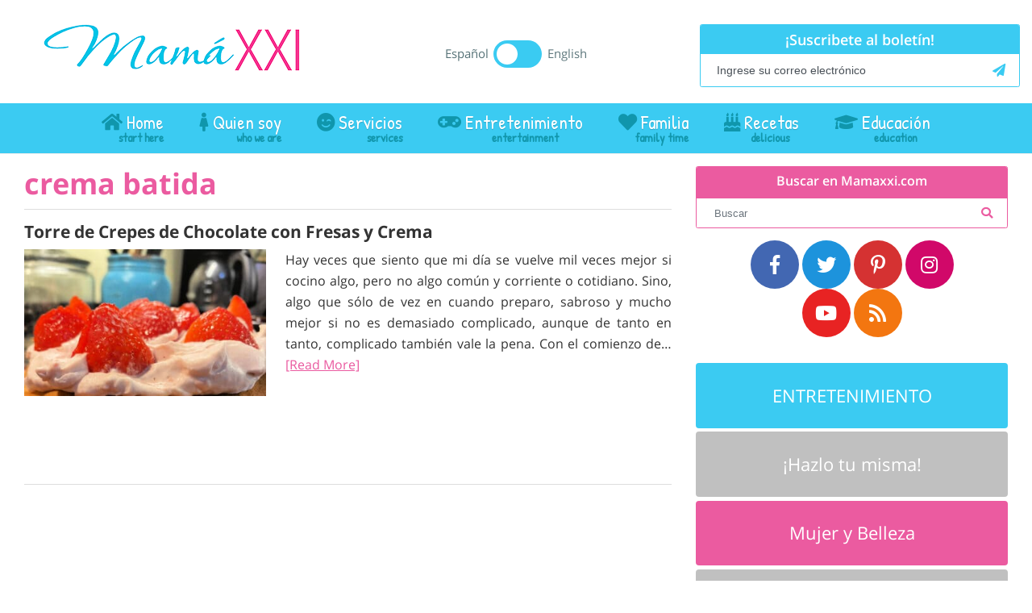

--- FILE ---
content_type: text/html; charset=UTF-8
request_url: https://www.mamaxxi.com/tag/crema-batida/
body_size: 17066
content:
<!DOCTYPE html>
<html lang="es">
<head ><meta charset="UTF-8" /><script>if(navigator.userAgent.match(/MSIE|Internet Explorer/i)||navigator.userAgent.match(/Trident\/7\..*?rv:11/i)){var href=document.location.href;if(!href.match(/[?&]nowprocket/)){if(href.indexOf("?")==-1){if(href.indexOf("#")==-1){document.location.href=href+"?nowprocket=1"}else{document.location.href=href.replace("#","?nowprocket=1#")}}else{if(href.indexOf("#")==-1){document.location.href=href+"&nowprocket=1"}else{document.location.href=href.replace("#","&nowprocket=1#")}}}}</script><script>(()=>{class RocketLazyLoadScripts{constructor(){this.v="2.0.4",this.userEvents=["keydown","keyup","mousedown","mouseup","mousemove","mouseover","mouseout","touchmove","touchstart","touchend","touchcancel","wheel","click","dblclick","input"],this.attributeEvents=["onblur","onclick","oncontextmenu","ondblclick","onfocus","onmousedown","onmouseenter","onmouseleave","onmousemove","onmouseout","onmouseover","onmouseup","onmousewheel","onscroll","onsubmit"]}async t(){this.i(),this.o(),/iP(ad|hone)/.test(navigator.userAgent)&&this.h(),this.u(),this.l(this),this.m(),this.k(this),this.p(this),this._(),await Promise.all([this.R(),this.L()]),this.lastBreath=Date.now(),this.S(this),this.P(),this.D(),this.O(),this.M(),await this.C(this.delayedScripts.normal),await this.C(this.delayedScripts.defer),await this.C(this.delayedScripts.async),await this.T(),await this.F(),await this.j(),await this.A(),window.dispatchEvent(new Event("rocket-allScriptsLoaded")),this.everythingLoaded=!0,this.lastTouchEnd&&await new Promise(t=>setTimeout(t,500-Date.now()+this.lastTouchEnd)),this.I(),this.H(),this.U(),this.W()}i(){this.CSPIssue=sessionStorage.getItem("rocketCSPIssue"),document.addEventListener("securitypolicyviolation",t=>{this.CSPIssue||"script-src-elem"!==t.violatedDirective||"data"!==t.blockedURI||(this.CSPIssue=!0,sessionStorage.setItem("rocketCSPIssue",!0))},{isRocket:!0})}o(){window.addEventListener("pageshow",t=>{this.persisted=t.persisted,this.realWindowLoadedFired=!0},{isRocket:!0}),window.addEventListener("pagehide",()=>{this.onFirstUserAction=null},{isRocket:!0})}h(){let t;function e(e){t=e}window.addEventListener("touchstart",e,{isRocket:!0}),window.addEventListener("touchend",function i(o){o.changedTouches[0]&&t.changedTouches[0]&&Math.abs(o.changedTouches[0].pageX-t.changedTouches[0].pageX)<10&&Math.abs(o.changedTouches[0].pageY-t.changedTouches[0].pageY)<10&&o.timeStamp-t.timeStamp<200&&(window.removeEventListener("touchstart",e,{isRocket:!0}),window.removeEventListener("touchend",i,{isRocket:!0}),"INPUT"===o.target.tagName&&"text"===o.target.type||(o.target.dispatchEvent(new TouchEvent("touchend",{target:o.target,bubbles:!0})),o.target.dispatchEvent(new MouseEvent("mouseover",{target:o.target,bubbles:!0})),o.target.dispatchEvent(new PointerEvent("click",{target:o.target,bubbles:!0,cancelable:!0,detail:1,clientX:o.changedTouches[0].clientX,clientY:o.changedTouches[0].clientY})),event.preventDefault()))},{isRocket:!0})}q(t){this.userActionTriggered||("mousemove"!==t.type||this.firstMousemoveIgnored?"keyup"===t.type||"mouseover"===t.type||"mouseout"===t.type||(this.userActionTriggered=!0,this.onFirstUserAction&&this.onFirstUserAction()):this.firstMousemoveIgnored=!0),"click"===t.type&&t.preventDefault(),t.stopPropagation(),t.stopImmediatePropagation(),"touchstart"===this.lastEvent&&"touchend"===t.type&&(this.lastTouchEnd=Date.now()),"click"===t.type&&(this.lastTouchEnd=0),this.lastEvent=t.type,t.composedPath&&t.composedPath()[0].getRootNode()instanceof ShadowRoot&&(t.rocketTarget=t.composedPath()[0]),this.savedUserEvents.push(t)}u(){this.savedUserEvents=[],this.userEventHandler=this.q.bind(this),this.userEvents.forEach(t=>window.addEventListener(t,this.userEventHandler,{passive:!1,isRocket:!0})),document.addEventListener("visibilitychange",this.userEventHandler,{isRocket:!0})}U(){this.userEvents.forEach(t=>window.removeEventListener(t,this.userEventHandler,{passive:!1,isRocket:!0})),document.removeEventListener("visibilitychange",this.userEventHandler,{isRocket:!0}),this.savedUserEvents.forEach(t=>{(t.rocketTarget||t.target).dispatchEvent(new window[t.constructor.name](t.type,t))})}m(){const t="return false",e=Array.from(this.attributeEvents,t=>"data-rocket-"+t),i="["+this.attributeEvents.join("],[")+"]",o="[data-rocket-"+this.attributeEvents.join("],[data-rocket-")+"]",s=(e,i,o)=>{o&&o!==t&&(e.setAttribute("data-rocket-"+i,o),e["rocket"+i]=new Function("event",o),e.setAttribute(i,t))};new MutationObserver(t=>{for(const n of t)"attributes"===n.type&&(n.attributeName.startsWith("data-rocket-")||this.everythingLoaded?n.attributeName.startsWith("data-rocket-")&&this.everythingLoaded&&this.N(n.target,n.attributeName.substring(12)):s(n.target,n.attributeName,n.target.getAttribute(n.attributeName))),"childList"===n.type&&n.addedNodes.forEach(t=>{if(t.nodeType===Node.ELEMENT_NODE)if(this.everythingLoaded)for(const i of[t,...t.querySelectorAll(o)])for(const t of i.getAttributeNames())e.includes(t)&&this.N(i,t.substring(12));else for(const e of[t,...t.querySelectorAll(i)])for(const t of e.getAttributeNames())this.attributeEvents.includes(t)&&s(e,t,e.getAttribute(t))})}).observe(document,{subtree:!0,childList:!0,attributeFilter:[...this.attributeEvents,...e]})}I(){this.attributeEvents.forEach(t=>{document.querySelectorAll("[data-rocket-"+t+"]").forEach(e=>{this.N(e,t)})})}N(t,e){const i=t.getAttribute("data-rocket-"+e);i&&(t.setAttribute(e,i),t.removeAttribute("data-rocket-"+e))}k(t){Object.defineProperty(HTMLElement.prototype,"onclick",{get(){return this.rocketonclick||null},set(e){this.rocketonclick=e,this.setAttribute(t.everythingLoaded?"onclick":"data-rocket-onclick","this.rocketonclick(event)")}})}S(t){function e(e,i){let o=e[i];e[i]=null,Object.defineProperty(e,i,{get:()=>o,set(s){t.everythingLoaded?o=s:e["rocket"+i]=o=s}})}e(document,"onreadystatechange"),e(window,"onload"),e(window,"onpageshow");try{Object.defineProperty(document,"readyState",{get:()=>t.rocketReadyState,set(e){t.rocketReadyState=e},configurable:!0}),document.readyState="loading"}catch(t){console.log("WPRocket DJE readyState conflict, bypassing")}}l(t){this.originalAddEventListener=EventTarget.prototype.addEventListener,this.originalRemoveEventListener=EventTarget.prototype.removeEventListener,this.savedEventListeners=[],EventTarget.prototype.addEventListener=function(e,i,o){o&&o.isRocket||!t.B(e,this)&&!t.userEvents.includes(e)||t.B(e,this)&&!t.userActionTriggered||e.startsWith("rocket-")||t.everythingLoaded?t.originalAddEventListener.call(this,e,i,o):(t.savedEventListeners.push({target:this,remove:!1,type:e,func:i,options:o}),"mouseenter"!==e&&"mouseleave"!==e||t.originalAddEventListener.call(this,e,t.savedUserEvents.push,o))},EventTarget.prototype.removeEventListener=function(e,i,o){o&&o.isRocket||!t.B(e,this)&&!t.userEvents.includes(e)||t.B(e,this)&&!t.userActionTriggered||e.startsWith("rocket-")||t.everythingLoaded?t.originalRemoveEventListener.call(this,e,i,o):t.savedEventListeners.push({target:this,remove:!0,type:e,func:i,options:o})}}J(t,e){this.savedEventListeners=this.savedEventListeners.filter(i=>{let o=i.type,s=i.target||window;return e!==o||t!==s||(this.B(o,s)&&(i.type="rocket-"+o),this.$(i),!1)})}H(){EventTarget.prototype.addEventListener=this.originalAddEventListener,EventTarget.prototype.removeEventListener=this.originalRemoveEventListener,this.savedEventListeners.forEach(t=>this.$(t))}$(t){t.remove?this.originalRemoveEventListener.call(t.target,t.type,t.func,t.options):this.originalAddEventListener.call(t.target,t.type,t.func,t.options)}p(t){let e;function i(e){return t.everythingLoaded?e:e.split(" ").map(t=>"load"===t||t.startsWith("load.")?"rocket-jquery-load":t).join(" ")}function o(o){function s(e){const s=o.fn[e];o.fn[e]=o.fn.init.prototype[e]=function(){return this[0]===window&&t.userActionTriggered&&("string"==typeof arguments[0]||arguments[0]instanceof String?arguments[0]=i(arguments[0]):"object"==typeof arguments[0]&&Object.keys(arguments[0]).forEach(t=>{const e=arguments[0][t];delete arguments[0][t],arguments[0][i(t)]=e})),s.apply(this,arguments),this}}if(o&&o.fn&&!t.allJQueries.includes(o)){const e={DOMContentLoaded:[],"rocket-DOMContentLoaded":[]};for(const t in e)document.addEventListener(t,()=>{e[t].forEach(t=>t())},{isRocket:!0});o.fn.ready=o.fn.init.prototype.ready=function(i){function s(){parseInt(o.fn.jquery)>2?setTimeout(()=>i.bind(document)(o)):i.bind(document)(o)}return"function"==typeof i&&(t.realDomReadyFired?!t.userActionTriggered||t.fauxDomReadyFired?s():e["rocket-DOMContentLoaded"].push(s):e.DOMContentLoaded.push(s)),o([])},s("on"),s("one"),s("off"),t.allJQueries.push(o)}e=o}t.allJQueries=[],o(window.jQuery),Object.defineProperty(window,"jQuery",{get:()=>e,set(t){o(t)}})}P(){const t=new Map;document.write=document.writeln=function(e){const i=document.currentScript,o=document.createRange(),s=i.parentElement;let n=t.get(i);void 0===n&&(n=i.nextSibling,t.set(i,n));const c=document.createDocumentFragment();o.setStart(c,0),c.appendChild(o.createContextualFragment(e)),s.insertBefore(c,n)}}async R(){return new Promise(t=>{this.userActionTriggered?t():this.onFirstUserAction=t})}async L(){return new Promise(t=>{document.addEventListener("DOMContentLoaded",()=>{this.realDomReadyFired=!0,t()},{isRocket:!0})})}async j(){return this.realWindowLoadedFired?Promise.resolve():new Promise(t=>{window.addEventListener("load",t,{isRocket:!0})})}M(){this.pendingScripts=[];this.scriptsMutationObserver=new MutationObserver(t=>{for(const e of t)e.addedNodes.forEach(t=>{"SCRIPT"!==t.tagName||t.noModule||t.isWPRocket||this.pendingScripts.push({script:t,promise:new Promise(e=>{const i=()=>{const i=this.pendingScripts.findIndex(e=>e.script===t);i>=0&&this.pendingScripts.splice(i,1),e()};t.addEventListener("load",i,{isRocket:!0}),t.addEventListener("error",i,{isRocket:!0}),setTimeout(i,1e3)})})})}),this.scriptsMutationObserver.observe(document,{childList:!0,subtree:!0})}async F(){await this.X(),this.pendingScripts.length?(await this.pendingScripts[0].promise,await this.F()):this.scriptsMutationObserver.disconnect()}D(){this.delayedScripts={normal:[],async:[],defer:[]},document.querySelectorAll("script[type$=rocketlazyloadscript]").forEach(t=>{t.hasAttribute("data-rocket-src")?t.hasAttribute("async")&&!1!==t.async?this.delayedScripts.async.push(t):t.hasAttribute("defer")&&!1!==t.defer||"module"===t.getAttribute("data-rocket-type")?this.delayedScripts.defer.push(t):this.delayedScripts.normal.push(t):this.delayedScripts.normal.push(t)})}async _(){await this.L();let t=[];document.querySelectorAll("script[type$=rocketlazyloadscript][data-rocket-src]").forEach(e=>{let i=e.getAttribute("data-rocket-src");if(i&&!i.startsWith("data:")){i.startsWith("//")&&(i=location.protocol+i);try{const o=new URL(i).origin;o!==location.origin&&t.push({src:o,crossOrigin:e.crossOrigin||"module"===e.getAttribute("data-rocket-type")})}catch(t){}}}),t=[...new Map(t.map(t=>[JSON.stringify(t),t])).values()],this.Y(t,"preconnect")}async G(t){if(await this.K(),!0!==t.noModule||!("noModule"in HTMLScriptElement.prototype))return new Promise(e=>{let i;function o(){(i||t).setAttribute("data-rocket-status","executed"),e()}try{if(navigator.userAgent.includes("Firefox/")||""===navigator.vendor||this.CSPIssue)i=document.createElement("script"),[...t.attributes].forEach(t=>{let e=t.nodeName;"type"!==e&&("data-rocket-type"===e&&(e="type"),"data-rocket-src"===e&&(e="src"),i.setAttribute(e,t.nodeValue))}),t.text&&(i.text=t.text),t.nonce&&(i.nonce=t.nonce),i.hasAttribute("src")?(i.addEventListener("load",o,{isRocket:!0}),i.addEventListener("error",()=>{i.setAttribute("data-rocket-status","failed-network"),e()},{isRocket:!0}),setTimeout(()=>{i.isConnected||e()},1)):(i.text=t.text,o()),i.isWPRocket=!0,t.parentNode.replaceChild(i,t);else{const i=t.getAttribute("data-rocket-type"),s=t.getAttribute("data-rocket-src");i?(t.type=i,t.removeAttribute("data-rocket-type")):t.removeAttribute("type"),t.addEventListener("load",o,{isRocket:!0}),t.addEventListener("error",i=>{this.CSPIssue&&i.target.src.startsWith("data:")?(console.log("WPRocket: CSP fallback activated"),t.removeAttribute("src"),this.G(t).then(e)):(t.setAttribute("data-rocket-status","failed-network"),e())},{isRocket:!0}),s?(t.fetchPriority="high",t.removeAttribute("data-rocket-src"),t.src=s):t.src="data:text/javascript;base64,"+window.btoa(unescape(encodeURIComponent(t.text)))}}catch(i){t.setAttribute("data-rocket-status","failed-transform"),e()}});t.setAttribute("data-rocket-status","skipped")}async C(t){const e=t.shift();return e?(e.isConnected&&await this.G(e),this.C(t)):Promise.resolve()}O(){this.Y([...this.delayedScripts.normal,...this.delayedScripts.defer,...this.delayedScripts.async],"preload")}Y(t,e){this.trash=this.trash||[];let i=!0;var o=document.createDocumentFragment();t.forEach(t=>{const s=t.getAttribute&&t.getAttribute("data-rocket-src")||t.src;if(s&&!s.startsWith("data:")){const n=document.createElement("link");n.href=s,n.rel=e,"preconnect"!==e&&(n.as="script",n.fetchPriority=i?"high":"low"),t.getAttribute&&"module"===t.getAttribute("data-rocket-type")&&(n.crossOrigin=!0),t.crossOrigin&&(n.crossOrigin=t.crossOrigin),t.integrity&&(n.integrity=t.integrity),t.nonce&&(n.nonce=t.nonce),o.appendChild(n),this.trash.push(n),i=!1}}),document.head.appendChild(o)}W(){this.trash.forEach(t=>t.remove())}async T(){try{document.readyState="interactive"}catch(t){}this.fauxDomReadyFired=!0;try{await this.K(),this.J(document,"readystatechange"),document.dispatchEvent(new Event("rocket-readystatechange")),await this.K(),document.rocketonreadystatechange&&document.rocketonreadystatechange(),await this.K(),this.J(document,"DOMContentLoaded"),document.dispatchEvent(new Event("rocket-DOMContentLoaded")),await this.K(),this.J(window,"DOMContentLoaded"),window.dispatchEvent(new Event("rocket-DOMContentLoaded"))}catch(t){console.error(t)}}async A(){try{document.readyState="complete"}catch(t){}try{await this.K(),this.J(document,"readystatechange"),document.dispatchEvent(new Event("rocket-readystatechange")),await this.K(),document.rocketonreadystatechange&&document.rocketonreadystatechange(),await this.K(),this.J(window,"load"),window.dispatchEvent(new Event("rocket-load")),await this.K(),window.rocketonload&&window.rocketonload(),await this.K(),this.allJQueries.forEach(t=>t(window).trigger("rocket-jquery-load")),await this.K(),this.J(window,"pageshow");const t=new Event("rocket-pageshow");t.persisted=this.persisted,window.dispatchEvent(t),await this.K(),window.rocketonpageshow&&window.rocketonpageshow({persisted:this.persisted})}catch(t){console.error(t)}}async K(){Date.now()-this.lastBreath>45&&(await this.X(),this.lastBreath=Date.now())}async X(){return document.hidden?new Promise(t=>setTimeout(t)):new Promise(t=>requestAnimationFrame(t))}B(t,e){return e===document&&"readystatechange"===t||(e===document&&"DOMContentLoaded"===t||(e===window&&"DOMContentLoaded"===t||(e===window&&"load"===t||e===window&&"pageshow"===t)))}static run(){(new RocketLazyLoadScripts).t()}}RocketLazyLoadScripts.run()})();</script>

<meta name="viewport" content="width=device-width, initial-scale=1" />
<meta name='robots' content='index, follow, max-image-preview:large, max-snippet:-1, max-video-preview:-1' />
	<style>img:is([sizes="auto" i], [sizes^="auto," i]) { contain-intrinsic-size: 3000px 1500px }</style>
	
	<!-- This site is optimized with the Yoast SEO plugin v26.8 - https://yoast.com/product/yoast-seo-wordpress/ -->
	<title>crema batida archivos - Mama XXI</title>
	<link rel="canonical" href="https://www.mamaxxi.com/tag/crema-batida/" />
	<meta property="og:locale" content="es_ES" />
	<meta property="og:type" content="article" />
	<meta property="og:title" content="crema batida archivos - Mama XXI" />
	<meta property="og:url" content="https://www.mamaxxi.com/tag/crema-batida/" />
	<meta property="og:site_name" content="Mama XXI" />
	<meta name="twitter:card" content="summary_large_image" />
	<script type="application/ld+json" class="yoast-schema-graph">{"@context":"https://schema.org","@graph":[{"@type":"CollectionPage","@id":"https://www.mamaxxi.com/tag/crema-batida/","url":"https://www.mamaxxi.com/tag/crema-batida/","name":"crema batida archivos - Mama XXI","isPartOf":{"@id":"https://www.mamaxxi.com/#website"},"primaryImageOfPage":{"@id":"https://www.mamaxxi.com/tag/crema-batida/#primaryimage"},"image":{"@id":"https://www.mamaxxi.com/tag/crema-batida/#primaryimage"},"thumbnailUrl":"https://www.mamaxxi.com/wp-content/uploads/2022/04/torre-de-crepes-y-frutillas-con-crema.jpg","breadcrumb":{"@id":"https://www.mamaxxi.com/tag/crema-batida/#breadcrumb"},"inLanguage":"es"},{"@type":"ImageObject","inLanguage":"es","@id":"https://www.mamaxxi.com/tag/crema-batida/#primaryimage","url":"https://www.mamaxxi.com/wp-content/uploads/2022/04/torre-de-crepes-y-frutillas-con-crema.jpg","contentUrl":"https://www.mamaxxi.com/wp-content/uploads/2022/04/torre-de-crepes-y-frutillas-con-crema.jpg","width":950,"height":1267},{"@type":"BreadcrumbList","@id":"https://www.mamaxxi.com/tag/crema-batida/#breadcrumb","itemListElement":[{"@type":"ListItem","position":1,"name":"Portada","item":"https://www.mamaxxi.com/"},{"@type":"ListItem","position":2,"name":"crema batida"}]},{"@type":"WebSite","@id":"https://www.mamaxxi.com/#website","url":"https://www.mamaxxi.com/","name":"Mama XXI","description":"Blog para la mujer latina del siglo XXI","potentialAction":[{"@type":"SearchAction","target":{"@type":"EntryPoint","urlTemplate":"https://www.mamaxxi.com/?s={search_term_string}"},"query-input":{"@type":"PropertyValueSpecification","valueRequired":true,"valueName":"search_term_string"}}],"inLanguage":"es"}]}</script>
	<!-- / Yoast SEO plugin. -->


<link rel='dns-prefetch' href='//static.addtoany.com' />
<link rel='dns-prefetch' href='//platform-api.sharethis.com' />
<link rel='dns-prefetch' href='//www.googletagmanager.com' />

<link rel="alternate" type="application/rss+xml" title="Mama XXI &raquo; Feed" href="https://www.mamaxxi.com/feed/" />
<link rel="alternate" type="application/rss+xml" title="Mama XXI &raquo; Feed de los comentarios" href="https://www.mamaxxi.com/comments/feed/" />
<link rel="alternate" type="application/rss+xml" title="Mama XXI &raquo; Etiqueta crema batida del feed" href="https://www.mamaxxi.com/tag/crema-batida/feed/" />
<script type="rocketlazyloadscript">(()=>{"use strict";const e=[400,500,600,700,800,900],t=e=>`wprm-min-${e}`,n=e=>`wprm-max-${e}`,s=new Set,o="ResizeObserver"in window,r=o?new ResizeObserver((e=>{for(const t of e)c(t.target)})):null,i=.5/(window.devicePixelRatio||1);function c(s){const o=s.getBoundingClientRect().width||0;for(let r=0;r<e.length;r++){const c=e[r],a=o<=c+i;o>c+i?s.classList.add(t(c)):s.classList.remove(t(c)),a?s.classList.add(n(c)):s.classList.remove(n(c))}}function a(e){s.has(e)||(s.add(e),r&&r.observe(e),c(e))}!function(e=document){e.querySelectorAll(".wprm-recipe").forEach(a)}();if(new MutationObserver((e=>{for(const t of e)for(const e of t.addedNodes)e instanceof Element&&(e.matches?.(".wprm-recipe")&&a(e),e.querySelectorAll?.(".wprm-recipe").forEach(a))})).observe(document.documentElement,{childList:!0,subtree:!0}),!o){let e=0;addEventListener("resize",(()=>{e&&cancelAnimationFrame(e),e=requestAnimationFrame((()=>s.forEach(c)))}),{passive:!0})}})();</script><link data-minify="1" rel='stylesheet' id='Shopbop-widget-customjs-css' href='https://www.mamaxxi.com/wp-content/cache/min/1/wp-content/plugins/shopbop-widget/css/public_widget.css?ver=1743463447' type='text/css' media='all' />
<link data-minify="1" rel='stylesheet' id='theme-hma-css' href='https://www.mamaxxi.com/wp-content/cache/min/1/wp-content/themes/theme-hma/style.css?ver=1743463447' type='text/css' media='all' />
<style id='wp-emoji-styles-inline-css' type='text/css'>

	img.wp-smiley, img.emoji {
		display: inline !important;
		border: none !important;
		box-shadow: none !important;
		height: 1em !important;
		width: 1em !important;
		margin: 0 0.07em !important;
		vertical-align: -0.1em !important;
		background: none !important;
		padding: 0 !important;
	}
</style>
<link rel='stylesheet' id='wp-block-library-css' href='https://www.mamaxxi.com/wp-includes/css/dist/block-library/style.min.css?ver=6.8.3' type='text/css' media='all' />
<style id='classic-theme-styles-inline-css' type='text/css'>
/*! This file is auto-generated */
.wp-block-button__link{color:#fff;background-color:#32373c;border-radius:9999px;box-shadow:none;text-decoration:none;padding:calc(.667em + 2px) calc(1.333em + 2px);font-size:1.125em}.wp-block-file__button{background:#32373c;color:#fff;text-decoration:none}
</style>
<link data-minify="1" rel='stylesheet' id='wprm-public-css' href='https://www.mamaxxi.com/wp-content/cache/min/1/wp-content/plugins/wp-recipe-maker/dist/public-modern.css?ver=1743464108' type='text/css' media='all' />
<style id='global-styles-inline-css' type='text/css'>
:root{--wp--preset--aspect-ratio--square: 1;--wp--preset--aspect-ratio--4-3: 4/3;--wp--preset--aspect-ratio--3-4: 3/4;--wp--preset--aspect-ratio--3-2: 3/2;--wp--preset--aspect-ratio--2-3: 2/3;--wp--preset--aspect-ratio--16-9: 16/9;--wp--preset--aspect-ratio--9-16: 9/16;--wp--preset--color--black: #000000;--wp--preset--color--cyan-bluish-gray: #abb8c3;--wp--preset--color--white: #ffffff;--wp--preset--color--pale-pink: #f78da7;--wp--preset--color--vivid-red: #cf2e2e;--wp--preset--color--luminous-vivid-orange: #ff6900;--wp--preset--color--luminous-vivid-amber: #fcb900;--wp--preset--color--light-green-cyan: #7bdcb5;--wp--preset--color--vivid-green-cyan: #00d084;--wp--preset--color--pale-cyan-blue: #8ed1fc;--wp--preset--color--vivid-cyan-blue: #0693e3;--wp--preset--color--vivid-purple: #9b51e0;--wp--preset--gradient--vivid-cyan-blue-to-vivid-purple: linear-gradient(135deg,rgba(6,147,227,1) 0%,rgb(155,81,224) 100%);--wp--preset--gradient--light-green-cyan-to-vivid-green-cyan: linear-gradient(135deg,rgb(122,220,180) 0%,rgb(0,208,130) 100%);--wp--preset--gradient--luminous-vivid-amber-to-luminous-vivid-orange: linear-gradient(135deg,rgba(252,185,0,1) 0%,rgba(255,105,0,1) 100%);--wp--preset--gradient--luminous-vivid-orange-to-vivid-red: linear-gradient(135deg,rgba(255,105,0,1) 0%,rgb(207,46,46) 100%);--wp--preset--gradient--very-light-gray-to-cyan-bluish-gray: linear-gradient(135deg,rgb(238,238,238) 0%,rgb(169,184,195) 100%);--wp--preset--gradient--cool-to-warm-spectrum: linear-gradient(135deg,rgb(74,234,220) 0%,rgb(151,120,209) 20%,rgb(207,42,186) 40%,rgb(238,44,130) 60%,rgb(251,105,98) 80%,rgb(254,248,76) 100%);--wp--preset--gradient--blush-light-purple: linear-gradient(135deg,rgb(255,206,236) 0%,rgb(152,150,240) 100%);--wp--preset--gradient--blush-bordeaux: linear-gradient(135deg,rgb(254,205,165) 0%,rgb(254,45,45) 50%,rgb(107,0,62) 100%);--wp--preset--gradient--luminous-dusk: linear-gradient(135deg,rgb(255,203,112) 0%,rgb(199,81,192) 50%,rgb(65,88,208) 100%);--wp--preset--gradient--pale-ocean: linear-gradient(135deg,rgb(255,245,203) 0%,rgb(182,227,212) 50%,rgb(51,167,181) 100%);--wp--preset--gradient--electric-grass: linear-gradient(135deg,rgb(202,248,128) 0%,rgb(113,206,126) 100%);--wp--preset--gradient--midnight: linear-gradient(135deg,rgb(2,3,129) 0%,rgb(40,116,252) 100%);--wp--preset--font-size--small: 13px;--wp--preset--font-size--medium: 20px;--wp--preset--font-size--large: 36px;--wp--preset--font-size--x-large: 42px;--wp--preset--spacing--20: 0.44rem;--wp--preset--spacing--30: 0.67rem;--wp--preset--spacing--40: 1rem;--wp--preset--spacing--50: 1.5rem;--wp--preset--spacing--60: 2.25rem;--wp--preset--spacing--70: 3.38rem;--wp--preset--spacing--80: 5.06rem;--wp--preset--shadow--natural: 6px 6px 9px rgba(0, 0, 0, 0.2);--wp--preset--shadow--deep: 12px 12px 50px rgba(0, 0, 0, 0.4);--wp--preset--shadow--sharp: 6px 6px 0px rgba(0, 0, 0, 0.2);--wp--preset--shadow--outlined: 6px 6px 0px -3px rgba(255, 255, 255, 1), 6px 6px rgba(0, 0, 0, 1);--wp--preset--shadow--crisp: 6px 6px 0px rgba(0, 0, 0, 1);}:where(.is-layout-flex){gap: 0.5em;}:where(.is-layout-grid){gap: 0.5em;}body .is-layout-flex{display: flex;}.is-layout-flex{flex-wrap: wrap;align-items: center;}.is-layout-flex > :is(*, div){margin: 0;}body .is-layout-grid{display: grid;}.is-layout-grid > :is(*, div){margin: 0;}:where(.wp-block-columns.is-layout-flex){gap: 2em;}:where(.wp-block-columns.is-layout-grid){gap: 2em;}:where(.wp-block-post-template.is-layout-flex){gap: 1.25em;}:where(.wp-block-post-template.is-layout-grid){gap: 1.25em;}.has-black-color{color: var(--wp--preset--color--black) !important;}.has-cyan-bluish-gray-color{color: var(--wp--preset--color--cyan-bluish-gray) !important;}.has-white-color{color: var(--wp--preset--color--white) !important;}.has-pale-pink-color{color: var(--wp--preset--color--pale-pink) !important;}.has-vivid-red-color{color: var(--wp--preset--color--vivid-red) !important;}.has-luminous-vivid-orange-color{color: var(--wp--preset--color--luminous-vivid-orange) !important;}.has-luminous-vivid-amber-color{color: var(--wp--preset--color--luminous-vivid-amber) !important;}.has-light-green-cyan-color{color: var(--wp--preset--color--light-green-cyan) !important;}.has-vivid-green-cyan-color{color: var(--wp--preset--color--vivid-green-cyan) !important;}.has-pale-cyan-blue-color{color: var(--wp--preset--color--pale-cyan-blue) !important;}.has-vivid-cyan-blue-color{color: var(--wp--preset--color--vivid-cyan-blue) !important;}.has-vivid-purple-color{color: var(--wp--preset--color--vivid-purple) !important;}.has-black-background-color{background-color: var(--wp--preset--color--black) !important;}.has-cyan-bluish-gray-background-color{background-color: var(--wp--preset--color--cyan-bluish-gray) !important;}.has-white-background-color{background-color: var(--wp--preset--color--white) !important;}.has-pale-pink-background-color{background-color: var(--wp--preset--color--pale-pink) !important;}.has-vivid-red-background-color{background-color: var(--wp--preset--color--vivid-red) !important;}.has-luminous-vivid-orange-background-color{background-color: var(--wp--preset--color--luminous-vivid-orange) !important;}.has-luminous-vivid-amber-background-color{background-color: var(--wp--preset--color--luminous-vivid-amber) !important;}.has-light-green-cyan-background-color{background-color: var(--wp--preset--color--light-green-cyan) !important;}.has-vivid-green-cyan-background-color{background-color: var(--wp--preset--color--vivid-green-cyan) !important;}.has-pale-cyan-blue-background-color{background-color: var(--wp--preset--color--pale-cyan-blue) !important;}.has-vivid-cyan-blue-background-color{background-color: var(--wp--preset--color--vivid-cyan-blue) !important;}.has-vivid-purple-background-color{background-color: var(--wp--preset--color--vivid-purple) !important;}.has-black-border-color{border-color: var(--wp--preset--color--black) !important;}.has-cyan-bluish-gray-border-color{border-color: var(--wp--preset--color--cyan-bluish-gray) !important;}.has-white-border-color{border-color: var(--wp--preset--color--white) !important;}.has-pale-pink-border-color{border-color: var(--wp--preset--color--pale-pink) !important;}.has-vivid-red-border-color{border-color: var(--wp--preset--color--vivid-red) !important;}.has-luminous-vivid-orange-border-color{border-color: var(--wp--preset--color--luminous-vivid-orange) !important;}.has-luminous-vivid-amber-border-color{border-color: var(--wp--preset--color--luminous-vivid-amber) !important;}.has-light-green-cyan-border-color{border-color: var(--wp--preset--color--light-green-cyan) !important;}.has-vivid-green-cyan-border-color{border-color: var(--wp--preset--color--vivid-green-cyan) !important;}.has-pale-cyan-blue-border-color{border-color: var(--wp--preset--color--pale-cyan-blue) !important;}.has-vivid-cyan-blue-border-color{border-color: var(--wp--preset--color--vivid-cyan-blue) !important;}.has-vivid-purple-border-color{border-color: var(--wp--preset--color--vivid-purple) !important;}.has-vivid-cyan-blue-to-vivid-purple-gradient-background{background: var(--wp--preset--gradient--vivid-cyan-blue-to-vivid-purple) !important;}.has-light-green-cyan-to-vivid-green-cyan-gradient-background{background: var(--wp--preset--gradient--light-green-cyan-to-vivid-green-cyan) !important;}.has-luminous-vivid-amber-to-luminous-vivid-orange-gradient-background{background: var(--wp--preset--gradient--luminous-vivid-amber-to-luminous-vivid-orange) !important;}.has-luminous-vivid-orange-to-vivid-red-gradient-background{background: var(--wp--preset--gradient--luminous-vivid-orange-to-vivid-red) !important;}.has-very-light-gray-to-cyan-bluish-gray-gradient-background{background: var(--wp--preset--gradient--very-light-gray-to-cyan-bluish-gray) !important;}.has-cool-to-warm-spectrum-gradient-background{background: var(--wp--preset--gradient--cool-to-warm-spectrum) !important;}.has-blush-light-purple-gradient-background{background: var(--wp--preset--gradient--blush-light-purple) !important;}.has-blush-bordeaux-gradient-background{background: var(--wp--preset--gradient--blush-bordeaux) !important;}.has-luminous-dusk-gradient-background{background: var(--wp--preset--gradient--luminous-dusk) !important;}.has-pale-ocean-gradient-background{background: var(--wp--preset--gradient--pale-ocean) !important;}.has-electric-grass-gradient-background{background: var(--wp--preset--gradient--electric-grass) !important;}.has-midnight-gradient-background{background: var(--wp--preset--gradient--midnight) !important;}.has-small-font-size{font-size: var(--wp--preset--font-size--small) !important;}.has-medium-font-size{font-size: var(--wp--preset--font-size--medium) !important;}.has-large-font-size{font-size: var(--wp--preset--font-size--large) !important;}.has-x-large-font-size{font-size: var(--wp--preset--font-size--x-large) !important;}
:where(.wp-block-post-template.is-layout-flex){gap: 1.25em;}:where(.wp-block-post-template.is-layout-grid){gap: 1.25em;}
:where(.wp-block-columns.is-layout-flex){gap: 2em;}:where(.wp-block-columns.is-layout-grid){gap: 2em;}
:root :where(.wp-block-pullquote){font-size: 1.5em;line-height: 1.6;}
</style>
<link data-minify="1" rel='stylesheet' id='aalb_basics_css-css' href='https://www.mamaxxi.com/wp-content/cache/min/1/wp-content/plugins/amazon-associates-link-builder/css/aalb_basics.css?ver=1743463447' type='text/css' media='all' />
<link rel='stylesheet' id='bootstrap-css-css' href='https://www.mamaxxi.com/wp-content/themes/theme-hma/includes/lib/bootstrap-4/css/bootstrap.min.css?ver=3.6.1' type='text/css' media='all' />
<link data-minify="1" rel='stylesheet' id='google-font-css' href='https://www.mamaxxi.com/wp-content/cache/min/1/wp-content/themes/theme-hma/includes/lib/fonts/fonts.css?ver=1743463447' type='text/css' media='all' />
<link data-minify="1" rel='stylesheet' id='prefix-font-awesome-css' href='https://www.mamaxxi.com/wp-content/cache/min/1/wp-content/themes/theme-hma/includes/lib/font-awesome/css/fontawesome.min.css?ver=1743463447' type='text/css' media='all' />
<link rel='stylesheet' id='lity-css-css' href='https://www.mamaxxi.com/wp-content/themes/theme-hma/includes/lib/lity/lity.min.css?ver=6.8.3' type='text/css' media='all' />
<link data-minify="1" rel='stylesheet' id='lazy-video-css-css' href='https://www.mamaxxi.com/wp-content/cache/min/1/wp-content/themes/theme-hma/includes/lib/lazy-load-youtube/styles.css?ver=1743463447' type='text/css' media='all' />
<link data-minify="1" rel='stylesheet' id='style-css' href='https://www.mamaxxi.com/wp-content/cache/min/1/wp-content/themes/theme-hma/style.css?ver=1743463447' type='text/css' media='all' />
<link data-minify="1" rel='stylesheet' id='standard-styles-css' href='https://www.mamaxxi.com/wp-content/cache/min/1/wp-content/themes/theme-hma/includes/css/style-standard.css?ver=1743463447' type='text/css' media='all' />
<link rel='stylesheet' id='addtoany-css' href='https://www.mamaxxi.com/wp-content/plugins/add-to-any/addtoany.min.css?ver=1.16' type='text/css' media='all' />
<style id='addtoany-inline-css' type='text/css'>
.a2a_button_pinterest_pin span{
    top: -5px!important;
}

.a2a_button_facebook_like {
    width: 70px!important;
}

a.a2a_dd.addtoany_no_icon.addtoany_share_save.addtoany_share {
    background: #FF5722;
    color: white;
    font-size: .65em;
    padding: 3px 4px;
    line-height: 1.2;
    margin-top: 4px;
    border-radius: 2px;
    text-decoration: none;
    margin-left: 3px;
}
</style>
<link data-minify="1" rel='stylesheet' id='wpgdprc-front-css-css' href='https://www.mamaxxi.com/wp-content/cache/min/1/wp-content/plugins/wp-gdpr-compliance/Assets/css/front.css?ver=1743463447' type='text/css' media='all' />
<style id='wpgdprc-front-css-inline-css' type='text/css'>
:root{--wp-gdpr--bar--background-color: #000000;--wp-gdpr--bar--color: #ffffff;--wp-gdpr--button--background-color: #000000;--wp-gdpr--button--background-color--darken: #000000;--wp-gdpr--button--color: #ffffff;}
</style>
<script type="text/javascript" src="https://www.mamaxxi.com/wp-includes/js/jquery/jquery.min.js?ver=3.7.1" id="jquery-core-js"></script>
<script type="text/javascript" src="https://www.mamaxxi.com/wp-includes/js/jquery/jquery-migrate.min.js?ver=3.4.1" id="jquery-migrate-js"></script>
<script type="text/javascript" src="https://www.mamaxxi.com/wp-content/plugins/shopbop-widget/js/lib/components.js?where=blog&amp;modified=20190801&amp;ver=6.8.3" id="Shopbop-widget-components-js"></script>
<script type="text/javascript" id="addtoany-core-js-before">
/* <![CDATA[ */
window.a2a_config=window.a2a_config||{};a2a_config.callbacks=[];a2a_config.overlays=[];a2a_config.templates={};a2a_localize = {
	Share: "Compartir",
	Save: "Guardar",
	Subscribe: "Suscribir",
	Email: "Correo electrónico",
	Bookmark: "Marcador",
	ShowAll: "Mostrar todo",
	ShowLess: "Mostrar menos",
	FindServices: "Encontrar servicio(s)",
	FindAnyServiceToAddTo: "Encuentra al instante cualquier servicio para añadir a",
	PoweredBy: "Funciona con",
	ShareViaEmail: "Compartir por correo electrónico",
	SubscribeViaEmail: "Suscribirse a través de correo electrónico",
	BookmarkInYourBrowser: "Añadir a marcadores de tu navegador",
	BookmarkInstructions: "Presiona «Ctrl+D» o «\u2318+D» para añadir esta página a marcadores",
	AddToYourFavorites: "Añadir a tus favoritos",
	SendFromWebOrProgram: "Enviar desde cualquier dirección o programa de correo electrónico ",
	EmailProgram: "Programa de correo electrónico",
	More: "Más&#8230;",
	ThanksForSharing: "¡Gracias por compartir!",
	ThanksForFollowing: "¡Gracias por seguirnos!"
};
/* ]]> */
</script>
<script type="rocketlazyloadscript" data-rocket-type="text/javascript" defer data-rocket-src="https://static.addtoany.com/menu/page.js" id="addtoany-core-js"></script>
<script type="text/javascript" defer src="https://www.mamaxxi.com/wp-content/plugins/add-to-any/addtoany.min.js?ver=1.1" id="addtoany-jquery-js"></script>
<script type="text/javascript" src="https://www.mamaxxi.com/wp-content/themes/theme-hma/includes/lib/bootstrap-4/js/bootstrap.bundle.min.js?ver=6.8.3" id="bootstrap-js-js"></script>
<script type="text/javascript" src="https://www.mamaxxi.com/wp-content/themes/theme-hma/includes/lib/lity/lity.min.js?ver=6.8.3" id="lity-js-js"></script>
<script type="text/javascript" src="https://www.mamaxxi.com/wp-content/themes/theme-hma/includes/lib/lazy-load-youtube/script.js?ver=6.8.3" id="lazy-video-js-js"></script>
<script type="text/javascript" src="https://www.mamaxxi.com/wp-content/themes/theme-hma/includes/js/scripts.js?ver=6.8.3" id="scripts-js"></script>
<script type="text/javascript" src="https://www.mamaxxi.com/wp-content/themes/theme-hma/includes/js/lazy-image.js?ver=6.8.3" id="lazy-image-js"></script>
<script type="rocketlazyloadscript" data-rocket-type="text/javascript" data-rocket-src="//platform-api.sharethis.com/js/sharethis.js#source=googleanalytics-wordpress#product=ga&amp;property=5d0e1fd00e548d0012f3deec" id="googleanalytics-platform-sharethis-js"></script>
<script type="text/javascript" id="wpgdprc-front-js-js-extra">
/* <![CDATA[ */
var wpgdprcFront = {"ajaxUrl":"https:\/\/www.mamaxxi.com\/wp-admin\/admin-ajax.php","ajaxNonce":"b0d96e7d0a","ajaxArg":"security","pluginPrefix":"wpgdprc","blogId":"1","isMultiSite":"1","locale":"es_ES","showSignUpModal":"","showFormModal":"","cookieName":"1-wpgdprc-consent","consentVersion":"","path":"\/","prefix":"wpgdprc"};
/* ]]> */
</script>
<script type="text/javascript" src="https://www.mamaxxi.com/wp-content/plugins/wp-gdpr-compliance/Assets/js/front.min.js?ver=1706542880" id="wpgdprc-front-js-js"></script>
<link rel="https://api.w.org/" href="https://www.mamaxxi.com/wp-json/" /><link rel="alternate" title="JSON" type="application/json" href="https://www.mamaxxi.com/wp-json/wp/v2/tags/2836" /><link rel="EditURI" type="application/rsd+xml" title="RSD" href="https://www.mamaxxi.com/xmlrpc.php?rsd" />
<meta name="generator" content="Site Kit by Google 1.170.0" /><style type="text/css">.wprm-glossary-term {color: #5A822B;text-decoration: underline;cursor: help;}</style><link rel="pingback" href="https://www.mamaxxi.com/xmlrpc.php" />
<script type="rocketlazyloadscript" async data-rocket-src="//pagead2.googlesyndication.com/pagead/js/adsbygoogle.js"></script>
<script type="rocketlazyloadscript">
     (adsbygoogle = window.adsbygoogle || []).push({
          google_ad_client: "ca-pub-9762498262483786",
          enable_page_level_ads: true
     });
</script>	<!-- Google Tag Manager -->
	<script type="rocketlazyloadscript">(function(w,d,s,l,i){w[l]=w[l]||[];w[l].push({'gtm.start':
	new Date().getTime(),event:'gtm.js'});var f=d.getElementsByTagName(s)[0],
	j=d.createElement(s),dl=l!='dataLayer'?'&l='+l:'';j.async=true;j.src=
	'https://www.googletagmanager.com/gtm.js?id='+i+dl;f.parentNode.insertBefore(j,f);
	})(window,document,'script','dataLayer','GTM-MBTKHWF');</script>
	<!-- End Google Tag Manager -->
	<meta name="google" value="notranslate">
<style type="text/css">.recentcomments a{display:inline !important;padding:0 !important;margin:0 !important;}</style><script type="rocketlazyloadscript">
(function() {
	(function (i, s, o, g, r, a, m) {
		i['GoogleAnalyticsObject'] = r;
		i[r] = i[r] || function () {
				(i[r].q = i[r].q || []).push(arguments)
			}, i[r].l = 1 * new Date();
		a = s.createElement(o),
			m = s.getElementsByTagName(o)[0];
		a.async = 1;
		a.src = g;
		m.parentNode.insertBefore(a, m)
	})(window, document, 'script', 'https://google-analytics.com/analytics.js', 'ga');

	ga('create', 'UA-11167502-1', 'auto');
			ga('send', 'pageview');
	})();
</script>
<link rel="icon" href="https://www.mamaxxi.com/wp-content/uploads/2019/06/cropped-favicon-32x32.png" sizes="32x32" />
<link rel="icon" href="https://www.mamaxxi.com/wp-content/uploads/2019/06/cropped-favicon-192x192.png" sizes="192x192" />
<link rel="apple-touch-icon" href="https://www.mamaxxi.com/wp-content/uploads/2019/06/cropped-favicon-180x180.png" />
<meta name="msapplication-TileImage" content="https://www.mamaxxi.com/wp-content/uploads/2019/06/cropped-favicon-270x270.png" />
<noscript><style id="rocket-lazyload-nojs-css">.rll-youtube-player, [data-lazy-src]{display:none !important;}</style></noscript><meta name="generator" content="WP Rocket 3.20.3" data-wpr-features="wpr_delay_js wpr_lazyload_images wpr_minify_css wpr_desktop" /></head>
<body class="archive tag tag-crema-batida tag-2836 wp-theme-genesis wp-child-theme-theme-hma header-image content-sidebar genesis-breadcrumbs-hidden genesis-footer-widgets-hidden">	<!-- Google Tag Manager (noscript) -->
	<noscript><iframe src="https://www.googletagmanager.com/ns.html?id=GTM-MBTKHWF"
	height="0" width="0" style="display:none;visibility:hidden"></iframe></noscript>
	<!-- End Google Tag Manager (noscript) -->
<div data-rocket-location-hash="3188c8f28f4285d799e15de38c803e1d" class="site-container container-fluid"><header data-rocket-location-hash="53cc1e79b2ed34c24395bdfd383e56ba" class="site-header"><div data-rocket-location-hash="53ba7d88c4009f539a4f0b32d3e151af" class="wrap"><div class="row header-mobile">	 <div class="col-12 col-md-4 header-mobile-logo text-center">
		<a href="https://www.mamaxxi.com"><img class="my-3" src="data:image/svg+xml,%3Csvg%20xmlns='http://www.w3.org/2000/svg'%20viewBox='0%200%200%200'%3E%3C/svg%3E" alt="Logo" data-lazy-src="/wp-content/themes/theme-hma/img/logo-mamaxxi.png"><noscript><img class="my-3" src="/wp-content/themes/theme-hma/img/logo-mamaxxi.png" alt="Logo"></noscript></a>
	 </div>
	 			<div class="col-12 col-md-4 d-none d-md-block header-lang pt-5 text-center">
	

		<div class="lang-esp d-inline-block pr-1 text-right">Español</div>
			<label class="switch">
						<input type="checkbox" >
						<span onclick="window.location='/en'" class="slider round"></span>
						<!-- <input type="checkbox" checked >
						<span onclick="window.location=''" class="slider round"></span> -->
			</label>
		<div class="lang-en d-inline-block pl-1 text-left"><a href="/en">English</a></div>
	 </div>

<div class="col-md-12 d-none"><div class="title-area"></div></div><div class="widget-area header-widget-area col-md-4 pt-md-3">	<div class="newsletter">

	<form  action="http://feedburner.google.com/fb/a/mailverify" method="post" target="popupwindow" onsubmit="window.open('http://feedburner.google.com/fb/a/mailverify?uri=blogspot/ISKA&amp;loc=en_US', 'popupwindow', 'scrollbars=yes,width=800,height=870');return true">

	<div class="card text-center header-newsletter">
  <h5 class="card-header border-bottom-0"> ¡Suscribete al boletín! </h5>

  <div class="card-body">
<div class="input-group">
  <input type="text"  class="form-control border-0" name="email" value="Ingrese su correo electrónico" onfocus="this.value=''"/><input type="hidden" value="blogspot/ISKA" name="uri"/>
  <div class="input-group-append">
    <!-- <button type="button" id="button-addon2"><i class="fas fa-paper-plane"></i></button> -->
	<button  class="btn border-0" type="submit"  name="email"><i class="fas fa-paper-plane"></i></button>
  </div>
</div>
  </div>
</div>
		</form>
	</div>
	<section id="custom_html-6" class="widget_text widget-1 widget widget_custom_html"><div class="widget_text widget-1 widget-wrap"><div class="textwidget custom-html-widget"></div></div></section>
</div></div></div></header><nav class="nav-primary mb-md-4" aria-label="Principal"><div class="wrap"><ul id="menu-top" class="menu genesis-nav-menu menu-primary"><li id="menu-item-17061" class="home menu-home menu-item menu-item-type-custom menu-item-object-custom menu-item-17061"><a href="/"><span >Home</span></a></li>
<li id="menu-item-8453" class="about menu-about menu-item menu-item-type-post_type menu-item-object-page menu-item-has-children menu-item-8453"><a href="https://www.mamaxxi.com/about-mesobre-mi/"><span >Quien soy</span></a>
<ul class="sub-menu">
	<li id="menu-item-28852" class="menu-item menu-item-type-post_type menu-item-object-page menu-item-28852"><a href="https://www.mamaxxi.com/politica-de-privacidad/"><span >Politica de Privacidad</span></a></li>
	<li id="menu-item-26930" class="menu-item menu-item-type-post_type menu-item-object-page menu-item-26930"><a href="https://www.mamaxxi.com/about-mesobre-mi/winner-tecla-awards-2016/"><span >Winner Tecla Awards 2016</span></a></li>
</ul>
</li>
<li id="menu-item-8456" class="work menu-services menu-item menu-item-type-post_type menu-item-object-page menu-item-8456"><a href="https://www.mamaxxi.com/contactpr/"><span >Servicios</span></a></li>
<li id="menu-item-8686" class="save d-none menu-item menu-item-type-taxonomy menu-item-object-category menu-item-has-children menu-item-8686"><a href="https://www.mamaxxi.com/category/ahorros/"><span >Ahorro</span></a>
<ul class="sub-menu">
	<li id="menu-item-8688" class="menu-item menu-item-type-taxonomy menu-item-object-category menu-item-8688"><a href="https://www.mamaxxi.com/category/ahorros/cupon-ahorros/"><span >Cupones</span></a></li>
	<li id="menu-item-25421" class="menu-item menu-item-type-post_type menu-item-object-page menu-item-25421"><a href="https://www.mamaxxi.com/viernes-negro-black-friday/"><span >Viernes Negro (Black Friday)</span></a></li>
	<li id="menu-item-8697" class="menu-item menu-item-type-taxonomy menu-item-object-category menu-item-8697"><a href="https://www.mamaxxi.com/category/ahorros/cupones-101/"><span >Cupones 101</span></a></li>
	<li id="menu-item-8698" class="menu-item menu-item-type-taxonomy menu-item-object-category menu-item-8698"><a href="https://www.mamaxxi.com/category/ahorros/dinero-para-mama/"><span >Dinero para Mamá</span></a></li>
	<li id="menu-item-8699" class="menu-item menu-item-type-taxonomy menu-item-object-category menu-item-8699"><a href="https://www.mamaxxi.com/category/ahorros/economia-familiar/"><span >Economía Familiar</span></a></li>
	<li id="menu-item-8700" class="menu-item menu-item-type-taxonomy menu-item-object-category menu-item-8700"><a href="https://www.mamaxxi.com/category/ahorros/encuestas-pagas-ahorros/"><span >Encuestas Pagas</span></a></li>
	<li id="menu-item-8687" class="menu-item menu-item-type-taxonomy menu-item-object-category menu-item-8687"><a href="https://www.mamaxxi.com/category/ahorros/gratis-2/"><span >Gratis</span></a></li>
	<li id="menu-item-12692" class="menu-item menu-item-type-post_type menu-item-object-page menu-item-12692"><a href="https://www.mamaxxi.com/imprimibles/"><span >Imprimibles</span></a></li>
</ul>
</li>
<li id="menu-item-29520" class="menu-entretenimiento menu-item menu-item-type-taxonomy menu-item-object-category menu-item-29520"><a href="https://www.mamaxxi.com/category/familia/entretenimiento/"><span >Entretenimiento</span></a></li>
<li id="menu-item-8691" class="family menu-familia menu-item menu-item-type-taxonomy menu-item-object-category menu-item-has-children menu-item-8691"><a href="https://www.mamaxxi.com/category/familia/"><span >Familia</span></a>
<ul class="sub-menu">
	<li id="menu-item-8703" class="menu-item menu-item-type-taxonomy menu-item-object-category menu-item-has-children menu-item-8703"><a href="https://www.mamaxxi.com/category/mujer-2/"><span >Mujer</span></a>
	<ul class="sub-menu">
		<li id="menu-item-8705" class="menu-item menu-item-type-taxonomy menu-item-object-category menu-item-8705"><a href="https://www.mamaxxi.com/category/mujer-2/mujeres-emprendedoras-2/"><span >Mujeres Emprendedoras</span></a></li>
		<li id="menu-item-8704" class="menu-item menu-item-type-taxonomy menu-item-object-category menu-item-8704"><a href="https://www.mamaxxi.com/category/mujer-2/belleza-mujer/"><span >Belleza</span></a></li>
	</ul>
</li>
	<li id="menu-item-8701" class="menu-item menu-item-type-taxonomy menu-item-object-category menu-item-8701"><a href="https://www.mamaxxi.com/category/familia/educacion-familia/"><span >Educación</span></a></li>
	<li id="menu-item-8692" class="menu-item menu-item-type-taxonomy menu-item-object-category menu-item-8692"><a href="https://www.mamaxxi.com/category/familia/salud-familia/"><span >Salud</span></a></li>
	<li id="menu-item-8702" class="menu-item menu-item-type-taxonomy menu-item-object-category menu-item-8702"><a href="https://www.mamaxxi.com/category/interes-general/ecologia-interes-general/"><span >Ecotendencias XXI</span></a></li>
</ul>
</li>
<li id="menu-item-8694" class="recipe menu-recetas menu-item menu-item-type-taxonomy menu-item-object-category menu-item-has-children menu-item-8694"><a href="https://www.mamaxxi.com/category/recetas-2/"><span >Recetas</span></a>
<ul class="sub-menu">
	<li id="menu-item-8706" class="menu-item menu-item-type-taxonomy menu-item-object-category menu-item-8706"><a href="https://www.mamaxxi.com/category/recetas-2/hoy-cocinas-tu/"><span >Hoy Cocinas Tu!</span></a></li>
</ul>
</li>
<li id="menu-item-29519" class="menu-educacion menu-item menu-item-type-taxonomy menu-item-object-category menu-item-29519"><a href="https://www.mamaxxi.com/category/familia/educacion-familia/"><span >Educación</span></a></li>
</ul></div></nav>	
				
	<div data-rocket-location-hash="75a6a47cfbc30d1dbe50aa488753efe2" class="site-inner"><div data-rocket-location-hash="5ed5dfd816c80b8b4bc68e22888797bb" class="content-sidebar-wrap"><div class="row mx-0 w-100"><main class="content col-md-8"><h1 class="archive-title">crema batida</h1><article class="post-30318 post type-post status-publish format-standard has-post-thumbnail category-recetas-2 tag-crema-batida tag-crema-chantilly tag-crepes tag-fresas tag-frutillas tag-receta entry" aria-label="Torre de Crepes de Chocolate con Fresas y Crema"><header class="entry-header"><h2 class="entry-title"><a class="entry-title-link" rel="bookmark" href="https://www.mamaxxi.com/torre-de-crepes-de-chocolate-con-fresas-y-crema/">Torre de Crepes de Chocolate con Fresas y Crema</a></h2>
</header><div class="entry-content"><a class="entry-image-link" href="https://www.mamaxxi.com/torre-de-crepes-de-chocolate-con-fresas-y-crema/" aria-hidden="true" tabindex="-1"><img width="380" height="230" src="data:image/svg+xml,%3Csvg%20xmlns='http://www.w3.org/2000/svg'%20viewBox='0%200%20380%20230'%3E%3C/svg%3E" class="alignleft post-image entry-image" alt="" decoding="async" data-lazy-src="https://www.mamaxxi.com/wp-content/uploads/2022/04/torre-de-crepes-y-frutillas-con-crema-380x230.jpg" /><noscript><img width="380" height="230" src="https://www.mamaxxi.com/wp-content/uploads/2022/04/torre-de-crepes-y-frutillas-con-crema-380x230.jpg" class="alignleft post-image entry-image" alt="" decoding="async" /></noscript></a><p>Hay veces que siento que mi día se vuelve mil veces mejor si cocino algo, pero no algo común y corriente o cotidiano. Sino, algo que sólo de vez en cuando preparo, sabroso y mucho mejor si no es demasiado complicado, aunque de tanto en tanto, complicado también vale la pena. Con el comienzo de&#8230; <a class="more-link" href="https://www.mamaxxi.com/torre-de-crepes-de-chocolate-con-fresas-y-crema/">[Read More]</a></p>
<div class="addtoany_share_save_container addtoany_content addtoany_content_bottom"><div class="a2a_kit a2a_kit_size_32 addtoany_list" data-a2a-url="https://www.mamaxxi.com/torre-de-crepes-de-chocolate-con-fresas-y-crema/" data-a2a-title="Torre de Crepes de Chocolate con Fresas y Crema"><a class="a2a_button_facebook" href="https://www.addtoany.com/add_to/facebook?linkurl=https%3A%2F%2Fwww.mamaxxi.com%2Ftorre-de-crepes-de-chocolate-con-fresas-y-crema%2F&amp;linkname=Torre%20de%20Crepes%20de%20Chocolate%20con%20Fresas%20y%20Crema" title="Facebook" rel="nofollow noopener" target="_blank"></a><a class="a2a_button_twitter" href="https://www.addtoany.com/add_to/twitter?linkurl=https%3A%2F%2Fwww.mamaxxi.com%2Ftorre-de-crepes-de-chocolate-con-fresas-y-crema%2F&amp;linkname=Torre%20de%20Crepes%20de%20Chocolate%20con%20Fresas%20y%20Crema" title="Twitter" rel="nofollow noopener" target="_blank"></a><a class="a2a_button_pinterest" href="https://www.addtoany.com/add_to/pinterest?linkurl=https%3A%2F%2Fwww.mamaxxi.com%2Ftorre-de-crepes-de-chocolate-con-fresas-y-crema%2F&amp;linkname=Torre%20de%20Crepes%20de%20Chocolate%20con%20Fresas%20y%20Crema" title="Pinterest" rel="nofollow noopener" target="_blank"></a></div></div></div>			</article></main><aside class="sidebar sidebar-primary widget-area col-md-4" role="complementary" aria-label="Barra lateral principal">
<form action="https://www.mamaxxi.com/" method="get">

<div class="card text-center sidebar-search mb-4">
  <h5 class="card-header border-bottom-0"><label for="search"> Buscar en  Mamaxxi.com</label></h5>
  <div class="card-body">
	<div class="input-group">


		<input type="text" name="s" id="search" class="form-control border-0" placeholder=" Buscar " aria-label=" Buscar " aria-describedby="button-addon2" value=""/>

		<div class="input-group-append">
			<button class="btn border-0" type="submit" id="button-addon2"><i class="fas fa-search"></i></button>
		</div>

	</div>
  </div>
</div>
</form>

	<section id="custom_html-3" class="widget_text widget-1 widget widget_custom_html"><div class="widget_text widget-1 widget-wrap"><div class="textwidget custom-html-widget"><div class="text-center">
	<div class="sidebar-social px-md-5 mx-md-3">
		<a href="https://www.facebook.com/MamaXXI" class="facebook"><i class="fab fa-facebook-f"></i></a>
		<a href="https://twitter.com/MamaXXI" class="twitter"><i class="fab fa-twitter"></i></a>
		<a href="https://www.pinterest.com/mamaxxi/" class="pinterest"><i class="fab fa-pinterest-p"></i></a>
		<a href="https://www.instagram.com/romimamaxxi/" class="instagram"><i class="fab fa-instagram"></i></a>
		<a href="https://www.youtube.com/user/cibeles24" class="youtube"><i class="fab fa-youtube"></i></a>
		<a 
		<a href="http://feeds.feedburner.com/blogspot/ISKA" class="rss"><i class="fas fa-rss"></i></a>
	</div>	
</div>
</div></div></section>
<section id="custom_html-7" class="widget_text widget-2 widget widget_custom_html"><div class="widget_text widget-2 widget-wrap"><div class="textwidget custom-html-widget"><script type="rocketlazyloadscript" async data-rocket-src="https://pagead2.googlesyndication.com/pagead/js/adsbygoogle.js"></script>
<!-- Archivo - 1 (www.mamaxxi.com) -->
<ins class="adsbygoogle"
     style="display:block"
     data-ad-client="ca-pub-9762498262483786"
     data-ad-slot="9995424622"
     data-ad-format="auto"
     data-full-width-responsive="true"></ins>
<script type="rocketlazyloadscript">
     (adsbygoogle = window.adsbygoogle || []).push({});
</script></div></div></section>
<section id="custom_html-5" class="widget_text widget-3 widget widget_custom_html"><div class="widget_text widget-3 widget-wrap"><div class="textwidget custom-html-widget"><a href="/category/familia/entretenimiento/">
	<div class="banner-sidebar skyblue">
	ENTRETENIMIENTO
	</div>
</a>

<a href="/category/mujer-2/hazlo-tu-misma/">
	<div class="banner-sidebar grey">
	¡Hazlo tu misma!
	</div>
</a>

<a href="/category/mujer-2/">
	<div class="banner-sidebar pink">
	Mujer y Belleza
	</div>
</a>

<a href="/category/familia/educacion-familia/">
	<div class="banner-sidebar grey">
	Educación y Salud
	</div>
</a>

<a href="/category/recetas-2/">
	<div class="banner-sidebar skyblue">
	Recetas XXI
	</div>
</a>

<a href="/contactpr/">
	<div class="banner-sidebar grey">
	¡Trabaja con nosotros!
	</div>
</a>
</div></div></section>
<section id="text-55" class="widget-4 widget widget_text"><div class="widget-4 widget-wrap"><h4 class="widget-title widgettitle">Anunciantes XXI</h4>
			<div class="textwidget"></div>
		</div></section>
<section id="text-54" class="widget-5 widget widget_text"><div class="widget-5 widget-wrap">			<div class="textwidget"><script type="rocketlazyloadscript">
  var _comscore = _comscore || [];
  _comscore.push({ c1: "2", c2: "6035233" });
  (function() {
    var s = document.createElement("script"), el = document.getElementsByTagName("script")[0]; s.async = true;
    s.src = (document.location.protocol == "https:" ? "https://sb" : "http://b") + ".scorecardresearch.com/beacon.js";
    el.parentNode.insertBefore(s, el);
  })();
</script>
<noscript>
  <img src="http://b.scorecardresearch.com/p?c1=2&c2=6035233&cv=2.0&cj=1" alt="Score Card" />
</noscript></div>
		</div></section>
<section id="block-2" class="widget-6 widget widget_block widget_text"><div class="widget-6 widget-wrap">
<p></p>
</div></section>
<section id="calendar-3" class="widget-7 widget widget_calendar"><div class="widget-7 widget-wrap"><h4 class="widget-title widgettitle">Busca contenido por fechas</h4>
<div id="calendar_wrap" class="calendar_wrap"><table id="wp-calendar" class="wp-calendar-table">
	<caption>enero 2026</caption>
	<thead>
	<tr>
		<th scope="col" aria-label="lunes">L</th>
		<th scope="col" aria-label="martes">M</th>
		<th scope="col" aria-label="miércoles">X</th>
		<th scope="col" aria-label="jueves">J</th>
		<th scope="col" aria-label="viernes">V</th>
		<th scope="col" aria-label="sábado">S</th>
		<th scope="col" aria-label="domingo">D</th>
	</tr>
	</thead>
	<tbody>
	<tr>
		<td colspan="3" class="pad">&nbsp;</td><td>1</td><td>2</td><td>3</td><td>4</td>
	</tr>
	<tr>
		<td>5</td><td>6</td><td>7</td><td>8</td><td>9</td><td>10</td><td>11</td>
	</tr>
	<tr>
		<td>12</td><td>13</td><td><a href="https://www.mamaxxi.com/2026/01/14/" aria-label="Entradas publicadas el 14 de January de 2026">14</a></td><td>15</td><td>16</td><td>17</td><td>18</td>
	</tr>
	<tr>
		<td>19</td><td>20</td><td id="today">21</td><td>22</td><td>23</td><td>24</td><td>25</td>
	</tr>
	<tr>
		<td>26</td><td>27</td><td>28</td><td>29</td><td>30</td><td>31</td>
		<td class="pad" colspan="1">&nbsp;</td>
	</tr>
	</tbody>
	</table><nav aria-label="Meses anteriores y posteriores" class="wp-calendar-nav">
		<span class="wp-calendar-nav-prev"><a href="https://www.mamaxxi.com/2025/10/">&laquo; Oct</a></span>
		<span class="pad">&nbsp;</span>
		<span class="wp-calendar-nav-next">&nbsp;</span>
	</nav></div></div></section>
<section id="recent-comments-2" class="widget-8 widget widget_recent_comments"><div class="widget-8 widget-wrap"><h4 class="widget-title widgettitle">Comentarios recientes</h4>
<ul id="recentcomments"><li class="recentcomments"><span class="comment-author-link"><a href="https://www.mamaxxi.com/torta-de-manzana/#google_vignette" class="url" rel="ugc">Nahomi</a></span> en <a href="https://www.mamaxxi.com/torta-de-manzana/#comment-253075">Torta de Manzana</a></li><li class="recentcomments"><span class="comment-author-link"><a href="https://www.facebook.com/alejandra.clara.789296" class="url" rel="ugc external nofollow">alejandra</a></span> en <a href="https://www.mamaxxi.com/necesitas-cosas-para-tu-casa-y-que-te-parece-gratis/#comment-252262">Cómo Conseguir Cosas Gratis para Tu Casa: Trucos y Recursos Actualizados</a></li><li class="recentcomments"><span class="comment-author-link"><a href="http://www.mamaxxi.com" class="url" rel="ugc">Romina Tibytt</a></span> en <a href="https://www.mamaxxi.com/six-flags-great-adventure-guia-completa-para-familias-dc-heroes-villains-fest-2025/#comment-252113">Six Flags Great Adventure: guía completa para familias + DC Heroes &amp; Villains Fest 2025</a></li><li class="recentcomments"><span class="comment-author-link"><a href="http://www.labrandounhogar.com/" class="url" rel="ugc external nofollow">Andreina Boudewyn</a></span> en <a href="https://www.mamaxxi.com/six-flags-great-adventure-guia-completa-para-familias-dc-heroes-villains-fest-2025/#comment-252112">Six Flags Great Adventure: guía completa para familias + DC Heroes &amp; Villains Fest 2025</a></li><li class="recentcomments"><span class="comment-author-link">Leonardo Beltrán</span> en <a href="https://www.mamaxxi.com/por-que-la-musica-de-los-80-fue-la-mejor-primera-parte/#comment-252032">Por qué la música de los &#8217;80 fue la mejor (primera parte)</a></li></ul></div></section>
</aside></div></div></div>		<div class="site-footer" itemscope itemtype="https://schema.org/WPFooter">
			<div class="wrap">
									<div class="site-footer-description">
					 	<aside class="widget-area"><section id="custom_html-4" class="widget_text widget-1 widget widget_custom_html"><div class="widget_text widget-1 widget-wrap"><div class="textwidget custom-html-widget"><img src="data:image/svg+xml,%3Csvg%20xmlns='http://www.w3.org/2000/svg'%20viewBox='0%200%200%200'%3E%3C/svg%3E" alt="Button" class="logo-footer mb-3" data-lazy-src="/wp-content/uploads/2019/06/logo-mamaxxi-white-1.png"><noscript><img src="/wp-content/uploads/2019/06/logo-mamaxxi-white-1.png" alt="Button" class="logo-footer mb-3"></noscript>

<p>Copyright 2021, Mama XXI. All Rights Reserved.</p>

<a href="https://www.hispanicmarketadvisors.com/spanish-search-engine-optimization/" target="_blank"><img src="data:image/svg+xml,%3Csvg%20xmlns='http://www.w3.org/2000/svg'%20viewBox='0%200%200%200'%3E%3C/svg%3E" alt="Button" class="logo-hma-footer mt-4" data-lazy-src="/wp-content/uploads/2019/06/optimized-hma.png"><noscript><img src="/wp-content/uploads/2019/06/optimized-hma.png" alt="Button" class="logo-hma-footer mt-4"></noscript></a></div></div></section>
</aside>					</div>
								
			</div>
		</div>
	</div><script type="speculationrules">
{"prefetch":[{"source":"document","where":{"and":[{"href_matches":"\/*"},{"not":{"href_matches":["\/wp-*.php","\/wp-admin\/*","\/wp-content\/uploads\/*","\/wp-content\/*","\/wp-content\/plugins\/*","\/wp-content\/themes\/theme-hma\/*","\/wp-content\/themes\/genesis\/*","\/*\\?(.+)"]}},{"not":{"selector_matches":"a[rel~=\"nofollow\"]"}},{"not":{"selector_matches":".no-prefetch, .no-prefetch a"}}]},"eagerness":"conservative"}]}
</script>
<script type="text/javascript" src="https://www.mamaxxi.com/wp-content/plugins/shopbop-widget/js/public_widget.js?where=blog&amp;modified=20190801&amp;ver=6.8.3" id="Shopbop-widget-customjs-js"></script>
<script>window.lazyLoadOptions=[{elements_selector:"img[data-lazy-src],.rocket-lazyload",data_src:"lazy-src",data_srcset:"lazy-srcset",data_sizes:"lazy-sizes",class_loading:"lazyloading",class_loaded:"lazyloaded",threshold:300,callback_loaded:function(element){if(element.tagName==="IFRAME"&&element.dataset.rocketLazyload=="fitvidscompatible"){if(element.classList.contains("lazyloaded")){if(typeof window.jQuery!="undefined"){if(jQuery.fn.fitVids){jQuery(element).parent().fitVids()}}}}}},{elements_selector:".rocket-lazyload",data_src:"lazy-src",data_srcset:"lazy-srcset",data_sizes:"lazy-sizes",class_loading:"lazyloading",class_loaded:"lazyloaded",threshold:300,}];window.addEventListener('LazyLoad::Initialized',function(e){var lazyLoadInstance=e.detail.instance;if(window.MutationObserver){var observer=new MutationObserver(function(mutations){var image_count=0;var iframe_count=0;var rocketlazy_count=0;mutations.forEach(function(mutation){for(var i=0;i<mutation.addedNodes.length;i++){if(typeof mutation.addedNodes[i].getElementsByTagName!=='function'){continue}
if(typeof mutation.addedNodes[i].getElementsByClassName!=='function'){continue}
images=mutation.addedNodes[i].getElementsByTagName('img');is_image=mutation.addedNodes[i].tagName=="IMG";iframes=mutation.addedNodes[i].getElementsByTagName('iframe');is_iframe=mutation.addedNodes[i].tagName=="IFRAME";rocket_lazy=mutation.addedNodes[i].getElementsByClassName('rocket-lazyload');image_count+=images.length;iframe_count+=iframes.length;rocketlazy_count+=rocket_lazy.length;if(is_image){image_count+=1}
if(is_iframe){iframe_count+=1}}});if(image_count>0||iframe_count>0||rocketlazy_count>0){lazyLoadInstance.update()}});var b=document.getElementsByTagName("body")[0];var config={childList:!0,subtree:!0};observer.observe(b,config)}},!1)</script><script data-no-minify="1" async src="https://www.mamaxxi.com/wp-content/plugins/wp-rocket/assets/js/lazyload/17.8.3/lazyload.min.js"></script><script>var rocket_beacon_data = {"ajax_url":"https:\/\/www.mamaxxi.com\/wp-admin\/admin-ajax.php","nonce":"0c7178d233","url":"https:\/\/www.mamaxxi.com\/tag\/crema-batida","is_mobile":false,"width_threshold":1600,"height_threshold":700,"delay":500,"debug":null,"status":{"atf":true,"lrc":true,"preconnect_external_domain":true},"elements":"img, video, picture, p, main, div, li, svg, section, header, span","lrc_threshold":1800,"preconnect_external_domain_elements":["link","script","iframe"],"preconnect_external_domain_exclusions":["static.cloudflareinsights.com","rel=\"profile\"","rel=\"preconnect\"","rel=\"dns-prefetch\"","rel=\"icon\""]}</script><script data-name="wpr-wpr-beacon" src='https://www.mamaxxi.com/wp-content/plugins/wp-rocket/assets/js/wpr-beacon.min.js' async></script><script>(function(){function c(){var b=a.contentDocument||a.contentWindow.document;if(b){var d=b.createElement('script');d.innerHTML="window.__CF$cv$params={r:'9c1c6696de3752f1',t:'MTc2OTA1NzExNS4wMDAwMDA='};var a=document.createElement('script');a.nonce='';a.src='/cdn-cgi/challenge-platform/scripts/jsd/main.js';document.getElementsByTagName('head')[0].appendChild(a);";b.getElementsByTagName('head')[0].appendChild(d)}}if(document.body){var a=document.createElement('iframe');a.height=1;a.width=1;a.style.position='absolute';a.style.top=0;a.style.left=0;a.style.border='none';a.style.visibility='hidden';document.body.appendChild(a);if('loading'!==document.readyState)c();else if(window.addEventListener)document.addEventListener('DOMContentLoaded',c);else{var e=document.onreadystatechange||function(){};document.onreadystatechange=function(b){e(b);'loading'!==document.readyState&&(document.onreadystatechange=e,c())}}}})();</script></body></html>

<!-- This website is like a Rocket, isn't it? Performance optimized by WP Rocket. Learn more: https://wp-rocket.me -->

--- FILE ---
content_type: text/css
request_url: https://www.mamaxxi.com/wp-content/cache/min/1/wp-content/themes/theme-hma/style.css?ver=1743463447
body_size: 7048
content:
@import url(https://fonts.googleapis.com/css?family=Patrick+Hand);html{line-height:1.15;-ms-text-size-adjust:100%;-webkit-text-size-adjust:100%}body{margin:0}article,aside,footer,header,nav,section{display:block}h1{font-size:2em;margin:.67em 0}figcaption,figure,main{display:block}figure{margin:1em 40px}hr{box-sizing:content-box;height:0;overflow:visible}pre{font-family:monospace,monospace;font-size:1em}a{background-color:transparent;-webkit-text-decoration-skip:objects}abbr[title]{border-bottom:none;text-decoration:underline;text-decoration:underline dotted}b,strong{font-weight:inherit}b,strong{font-weight:bolder}code,kbd,samp{font-family:monospace,monospace;font-size:1em}dfn{font-style:italic}mark{background-color:#ff0;color:#000}small{font-size:80%}sub,sup{font-size:75%;line-height:0;position:relative;vertical-align:baseline}sub{bottom:-.25em}sup{top:-.5em}audio,video{display:inline-block}audio:not([controls]){display:none;height:0}img{border-style:none}svg:not(:root){overflow:hidden}button,input,optgroup,select,textarea{font-family:sans-serif;font-size:100%;line-height:1.15;margin:0}button,input{overflow:visible}button,select{text-transform:none}button,html [type="button"],[type="reset"],[type="submit"]{-webkit-appearance:button}button::-moz-focus-inner,[type="button"]::-moz-focus-inner,[type="reset"]::-moz-focus-inner,[type="submit"]::-moz-focus-inner{border-style:none;padding:0}button:-moz-focusring,[type="button"]:-moz-focusring,[type="reset"]:-moz-focusring,[type="submit"]:-moz-focusring{outline:1px dotted ButtonText}fieldset{padding:.35em .75em .625em}legend{box-sizing:border-box;color:inherit;display:table;max-width:100%;padding:0;white-space:normal}progress{display:inline-block;vertical-align:baseline}textarea{overflow:auto}[type="checkbox"],[type="radio"]{box-sizing:border-box;padding:0}[type="number"]::-webkit-inner-spin-button,[type="number"]::-webkit-outer-spin-button{height:auto}[type="search"]{-webkit-appearance:textfield;outline-offset:-2px}[type="search"]::-webkit-search-cancel-button,[type="search"]::-webkit-search-decoration{-webkit-appearance:none}::-webkit-file-upload-button{-webkit-appearance:button;font:inherit}details,menu{display:block}summary{display:list-item}canvas{display:inline-block}template{display:none}[hidden]{display:none}html,input[type="search"]{box-sizing:border-box}*,*::before,*::after{box-sizing:inherit}.author-box::before,.clearfix::before,.entry::before,.entry-content::before,.nav-primary::before,.nav-secondary::before,.pagination::before,.site-container::before,.site-footer::before,.site-header::before,.site-inner::before,.widget::before,.wrap::before{content:" ";display:table}.author-box::after,.clearfix::after,.entry::after,.entry-content::after,.nav-primary::after,.nav-secondary::after,.pagination::after,.site-container::after,.site-footer::after,.site-header::after,.site-inner::after,.widget::after,.wrap::after{clear:both;content:" ";display:table}html{font-size:62.5%}body>div{font-size:1.8rem}body{background-color:#fff;color:#333;font-family:Arial,'Helvetica Neue',Helvetica,sans-serif;font-size:18px;font-size:1.8rem;font-weight:400;line-height:1.625;margin:0}a,button,input:focus,input[type="button"],input[type="reset"],input[type="submit"],textarea:focus,.button,.gallery img{-webkit-transition:all 0.1s ease-in-out;-moz-transition:all 0.1s ease-in-out;-ms-transition:all 0.1s ease-in-out;-o-transition:all 0.1s ease-in-out;transition:all 0.1s ease-in-out}a{color:#c3251d;text-decoration:underline}a:hover,a:focus{color:#333;text-decoration:none}p{margin:0 0 28px;padding:0}ol,ul{margin:0;padding:0}li{list-style-type:none}hr{border:0;border-collapse:collapse;border-top:1px solid #ddd;clear:both;margin:1em 0}b,strong{font-weight:700}blockquote,cite,em,i{font-style:italic}blockquote{margin:40px}blockquote::before{content:"\201C";display:block;font-size:30px;height:0;left:-20px;position:relative;top:-10px}h1,h2,h3,h4,h5,h6{font-family:Arial,'Helvetica Neue',Helvetica,sans-serif;font-weight:700;line-height:1.2;margin:0 0 10px}h1{font-size:36px;font-size:3.6rem}h2{font-size:30px;font-size:3rem}h3{font-size:24px;font-size:2.4rem}h4{font-size:20px;font-size:2rem}h5{font-size:18px;font-size:1.8rem}h6{font-size:16px;font-size:1.6rem}embed,iframe,img,object,video,.wp-caption{max-width:100%}img{height:auto}.gallery{overflow:hidden}.gallery-item{float:left;margin:0 0 28px;text-align:center}.gallery-columns-2 .gallery-item{width:50%}.gallery-columns-3 .gallery-item{width:33%}.gallery-columns-4 .gallery-item{width:25%}.gallery-columns-5 .gallery-item{width:20%}.gallery-columns-6 .gallery-item{width:16.6666%}.gallery-columns-7 .gallery-item{width:14.2857%}.gallery-columns-8 .gallery-item{width:12.5%}.gallery-columns-9 .gallery-item{width:11.1111%}.gallery img{border:1px solid #ddd;height:auto;padding:4px}.gallery img:hover,.gallery img:focus{border:1px solid #999}input,select,textarea{background-color:#fff;border:1px solid #ddd;color:#333;font-size:18px;font-size:1.8rem;font-weight:400;padding:16px;width:100%}input:focus,textarea:focus{border:1px solid #999;outline:none}input[type="checkbox"],input[type="image"],input[type="radio"]{width:auto}::-moz-placeholder{color:#333;opacity:1}::-webkit-input-placeholder{color:#333}button,input[type="button"],input[type="reset"],input[type="submit"],.button{background-color:#333;border:0;color:#fff;cursor:pointer;font-size:16px;font-size:1.6rem;font-weight:700;padding:16px 24px;width:auto}button:hover,input:hover[type="button"],input:hover[type="reset"],input:hover[type="submit"],.button:hover,button:focus,input:focus[type="button"],input:focus[type="reset"],input:focus[type="submit"],.button:focus{background-color:#c3251d;color:#fff}.entry-content .button:hover,.entry-content .button:focus{color:#fff}.button{display:inline-block}input[type="search"]::-webkit-search-cancel-button,input[type="search"]::-webkit-search-results-button{display:none}table{border-collapse:collapse;border-spacing:0;line-height:2;margin-bottom:40px;width:100%}tbody{border-bottom:1px solid #ddd}td,th{text-align:left}td{border-top:1px solid #ddd;padding:6px 0}th{font-weight:400}.screen-reader-text,.screen-reader-text span,.screen-reader-shortcut{position:absolute!important;clip:rect(0,0,0,0);height:1px;width:1px;border:0;overflow:hidden;word-wrap:normal!important}.screen-reader-text:focus,.screen-reader-shortcut:focus,.genesis-nav-menu .search input[type="submit"]:focus,.widget_search input[type="submit"]:focus{clip:auto!important;height:auto;width:auto;display:block;font-size:1em;font-weight:700;padding:15px 23px 14px;color:#333;background:#fff;z-index:100000;text-decoration:none;box-shadow:0 0 2px 2px rgba(0,0,0,.6)}.more-link{position:relative}.site-inner,.wrap{margin:0 auto;max-width:1200px}.site-inner{clear:both;padding-top:60px}.content-sidebar-sidebar .content-sidebar-wrap,.sidebar-content-sidebar .content-sidebar-wrap,.sidebar-sidebar-content .content-sidebar-wrap{width:980px}.content-sidebar-sidebar .content-sidebar-wrap{float:left}.sidebar-content-sidebar .content-sidebar-wrap,.sidebar-sidebar-content .content-sidebar-wrap{float:right}.content{float:right;width:780px}.content-sidebar .content,.content-sidebar-sidebar .content,.sidebar-content-sidebar .content{float:left}.content-sidebar-sidebar .content,.sidebar-content-sidebar .content,.sidebar-sidebar-content .content{width:580px}.full-width-content .content{width:100%}.sidebar-primary{float:right;width:360px}.sidebar-content .sidebar-primary,.sidebar-sidebar-content .sidebar-primary{float:left}.sidebar-secondary{float:left;width:180px}.content-sidebar-sidebar .sidebar-secondary{float:right}.avatar{float:left}.alignleft .avatar,.author-box .avatar{margin-right:24px}.alignright .avatar{margin-left:24px}.comment .avatar{margin:0 16px 24px 0}.breadcrumb{margin-bottom:40px}.archive-description,.author-box{margin-bottom:60px}.archive-description p:last-child,.author-box p:last-child{margin-bottom:0}.search-form{overflow:hidden}.site-header .search-form{float:right;margin-top:12px}.entry-content .search-form,.site-header .search-form{width:50%}.genesis-nav-menu .search input[type="submit"],.widget_search input[type="submit"]{border:0;clip:rect(0,0,0,0);height:1px;margin:-1px;padding:0;position:absolute;width:1px}.author-box-title,.archive-title{font-size:20px;font-size:2rem}.entry-title{font-size:36px;font-size:3.6rem}.entry-title a,.sidebar .widget-title a{color:#333}.entry-title a:hover,.entry-title a:focus{color:#c3251d}.widget-title{margin-bottom:20px}a.aligncenter img{display:block;margin:0 auto}a.alignnone{display:inline-block}.alignleft{float:left;text-align:left}.alignright{float:right;text-align:right}a.alignleft,a.alignnone,a.alignright{max-width:100%}img.centered,.aligncenter{display:block;margin:0 auto 24px}img.alignnone,.alignnone{margin-bottom:12px}a.alignleft,img.alignleft,.wp-caption.alignleft{margin:0 24px 24px 0}a.alignright,img.alignright,.wp-caption.alignright{margin:0 0 24px 24px}.wp-caption-text{font-size:14px;font-size:1.4rem;font-weight:700;text-align:center}.entry-content p.wp-caption-text{margin-bottom:0}.entry-content .wp-audio-shortcode,.entry-content .wp-playlist,.entry-content .wp-video{margin:0 0 28px}.widget{word-wrap:break-word}.widget ol>li{list-style-position:inside;list-style-type:decimal;padding-left:20px;text-indent:-20px}.widget li li{border:0;margin:0 0 0 30px;padding:0}.widget_calendar table{width:100%}.widget_calendar td,.widget_calendar th{text-align:center}.featured-content .entry{margin-bottom:40px}.featured-content .entry:last-child{margin-bottom:0}.featured-content .entry-title{font-size:20px;font-size:2rem}.enews-widget input{font-size:16px;font-size:1.6rem;margin-bottom:16px}.enews-widget input[type="submit"]{margin:0;width:100%}.enews form+p{margin-top:24px}#wpstats{display:none}.genesis-skip-link{margin:0}.genesis-skip-link li{height:0;width:0;list-style:none}:focus{color:#333;outline:#ccc solid 1px}.site-header{min-height:160px;border-bottom:1px solid #eee}.site-header .wrap{padding:40px 0}.title-area{float:left;padding:10px 0;width:360px}.header-full-width .title-area{width:100%}.site-title{font-size:30px;font-size:3rem;font-weight:700;line-height:1.2}.site-title a,.site-title a:hover,.site-title a:focus{color:#333}.header-image .site-title>a{background:url(../../../../../../themes/theme-hma/images/logo.png) no-repeat left;float:left;min-height:60px;width:100%}.site-description{font-size:16px;font-size:1.6rem;font-weight:300;line-height:1.5}.site-description,.site-title{margin-bottom:0}.header-image .site-description,.header-image .site-title a{overflow:hidden;text-indent:100%;white-space:nowrap}.site-header .widget-area{float:right;text-align:right;width:780px}.genesis-nav-menu{clear:both;font-size:16px;font-size:1.6rem;font-weight:700;line-height:1;width:100%}.genesis-nav-menu .menu-item{display:inline-block;text-align:left}.genesis-nav-menu a{color:#333;text-decoration:none;display:block;padding:32px 20px}.genesis-nav-menu a:hover,.genesis-nav-menu a:focus,.genesis-nav-menu .current-menu-item>a,.genesis-nav-menu .sub-menu .current-menu-item>a:hover,.genesis-nav-menu .sub-menu .current-menu-item>a:focus{color:#c3251d;text-decoration:underline}.genesis-nav-menu .sub-menu{border-top:1px solid #eee;left:-9999px;opacity:0;position:absolute;-webkit-transition:opacity 0.4s ease-in-out;-moz-transition:opacity 0.4s ease-in-out;-ms-transition:opacity 0.4s ease-in-out;-o-transition:opacity 0.4s ease-in-out;transition:opacity 0.4s ease-in-out;width:210px;z-index:99}.genesis-nav-menu .sub-menu a{background-color:#fff;border:1px solid #eee;border-top:0;font-size:14px;font-size:1.4rem;padding:20px;position:relative;width:210px;word-wrap:break-word}.genesis-nav-menu .sub-menu .sub-menu{margin:-56px 0 0 209px}.genesis-nav-menu .menu-item:hover{position:static}.genesis-nav-menu .menu-item:hover>.sub-menu{left:auto;opacity:1}.genesis-nav-menu>.first>a{padding-left:0}.genesis-nav-menu>.last>a{padding-right:0}.menu .menu-item:focus{position:static}.menu .menu-item>a:focus+ul.sub-menu,.menu .menu-item.sfHover>ul.sub-menu{left:auto;opacity:1}.site-header .genesis-nav-menu li li{margin-left:0}.nav-primary,.nav-secondary{border-bottom:1px solid #eee}.entry{margin-bottom:60px}.entry-content ol,.entry-content ul{margin-bottom:28px;margin-left:40px}.entry-content ol>li{list-style-type:decimal}.entry-content ul>li{list-style-type:disc}.entry-content ol ol,.entry-content ul ul{margin-bottom:0}.entry-content code{background-color:#333;color:#ddd}p.entry-meta{font-size:16px;font-size:1.6rem;margin-bottom:0}.entry-header .entry-meta{margin-bottom:24px}.entry-categories,.entry-tags{display:block}.entry-comments-link::before{content:"\2014";margin:0 6px 0 2px}.pagination{clear:both;margin:40px 0}.pagination li{display:inline}.pagination li a{cursor:pointer;display:inline-block;font-size:16px;font-size:1.6rem;padding-right:10px;text-decoration:none}.pagination .active a{color:#333}.comment-respond,.entry-comments,.entry-pings{margin-bottom:60px}.comment-header{font-size:16px;font-size:1.6rem}.comment-content{clear:both;word-wrap:break-word}.comment-list li{padding:32px 0 0 32px}.comment-list li.depth-1{padding-left:0}.comment-respond input[type="email"],.comment-respond input[type="text"],.comment-respond input[type="url"]{width:50%}.comment-respond label{display:block;margin-right:12px}.entry-comments .comment-author{margin-bottom:0}.entry-pings .reply{display:none}.sidebar{font-size:16px;font-size:1.6rem}.sidebar li{margin-bottom:10px;padding-bottom:10px}.sidebar p:last-child,.sidebar ul>li:last-child{margin-bottom:0}.sidebar .widget{margin-bottom:60px}.site-footer{border-top:1px solid #ddd;font-size:16px;font-size:1.6rem;line-height:1;padding:40px 0}.site-footer p{margin-bottom:0}@media only screen and (max-width:1280px){.site-inner,.wrap{max-width:960px}.content-sidebar-sidebar .content-sidebar-wrap,.sidebar-content-sidebar .content-sidebar-wrap,.sidebar-sidebar-content .content-sidebar-wrap{width:720px}.content,.site-header .widget-area{width:600px}.sidebar-content-sidebar .content,.sidebar-sidebar-content .content,.content-sidebar-sidebar .content{width:360px}.sidebar-primary,.title-area{width:300px}}@media only screen and (max-width:1020px){.site-inner,.wrap{max-width:800px}.content,.content-sidebar-sidebar .content,.content-sidebar-sidebar .content-sidebar-wrap,.sidebar-content-sidebar .content,.sidebar-content-sidebar .content-sidebar-wrap,.sidebar-primary,.sidebar-secondary,.sidebar-sidebar-content .content,.sidebar-sidebar-content .content-sidebar-wrap,.site-header .widget-area,.title-area{width:100%}.site-header .wrap{padding:20px 5%}.header-image .site-title>a{background-position:center top}.genesis-nav-menu li,.site-header ul.genesis-nav-menu,.site-header .search-form{float:none}.genesis-nav-menu,.site-description,.site-header .title-area,.site-header .search-form,.site-title{text-align:center}.genesis-nav-menu a,.genesis-nav-menu>.first>a,.genesis-nav-menu>.last>a{padding:20px 16px}.site-header .search-form{margin:16px auto}}@media only screen and (max-width:880px){.site-inner,.wrap{padding-left:5%;padding-right:5%}}@media print{*,*::before,*::after{background:transparent!important;box-shadow:none!important;color:#000!important;text-shadow:none!important}a,a:visited{text-decoration:underline}a[href]::after{content:" (" attr(href) ")"}abbr[title]::after{content:" (" attr(title) ")"}a[href^="javascript:"]::after,a[href^="#"]::after,.site-title>a::after{content:""}thead{display:table-header-group}img,tr{page-break-inside:avoid}img{max-width:100%!important}@page{margin:2cm .5cm}p,h2,h3{orphans:3;widows:3}blockquote,pre{border:1px solid #999;page-break-inside:avoid}.content,.content-sidebar{width:100%}button,input,select,textarea,.breadcrumb,.comment-edit-link,.comment-form,.comment-list .reply a,.comment-reply-title,.edit-link,.entry-comments-link,.entry-footer,.genesis-box,.header-widget-area,.hidden-print,.home-top,.nav-primary,.nav-secondary,.post-edit-link,.sidebar{display:none!important}.title-area{text-align:center;width:100%}.site-title>a{margin:0;text-decoration:none;text-indent:0}.site-inner{padding-top:0;position:relative;top:-100px}.author-box{margin-bottom:0}h1,h2,h3,h4,h5,h6{orphans:3;page-break-after:avoid;page-break-inside:avoid;widows:3}img{page-break-after:avoid;page-break-inside:avoid}blockquote,pre,table{page-break-inside:avoid}dl,ol,ul{page-break-before:avoid}}body{font-family:'Open Sans',sans-serif;color:#333}.header-mobile-logo *{-webkit-transition:all .5s;transition:all .5s}p{font-size:16px}a{color:#ea5ba0}.entry-content{text-align:justify}.post .entry-content{border-bottom:9px dotted #ccc}.archive .post .entry-content,.search .post .entry-content{border-bottom:0}.archive .entry h2 a:hover,.search .entry h2 a:hover{color:#eb5ba0}.archive .entry,.search .entry{padding-bottom:10px}.archive h1.archive-title,.search h1.archive-title{color:#eb5ba0}.archive .entry h2,.search .entry h2{font-size:1.15em;font-weight:700;color:#2d3d40}#menu-main-menu,.nav-primary{background:#3bcbf2!important}.genesis-nav-menu .current_page_item{background:#42d2f9}.genesis-nav-menu .current-menu-item>a,.genesis-nav-menu a:hover{color:white!important}.genesis-nav-menu .sub-menu a{background-color:#3ac3e8!important}.nav-primary [class*="menu-"]>a span:before{font-family:"Font Awesome 5 Free";font-size:1em;font-weight:600;content:"";color:#1096ac;padding-right:5px;text-shadow:none}.nav-primary .menu-home>a span:before{content:"\f015"}.nav-primary .menu-about>a span:before{content:"\f182"}.nav-primary .menu-entretenimiento>a span:before{content:"\f11b"}.nav-primary .menu-services>a span:before{content:"\f4da"}.nav-primary .menu-savings>a span:before{content:"\f4d3"}.nav-primary .menu-familia>a span:before{content:"\f004"}.nav-primary .menu-recetas>a span:before{content:"\f1fd"}.nav-primary .menu-educacion>a span:before{content:"\f19d"}.nav-primary [class*="menu-"]>a span:after{content:'';display:block;font-size:.65em;text-align:right;color:#1196ac;font-weight:600;text-shadow:none}.nav-primary .menu-home>a span:after{content:"start here"}.nav-primary .menu-about>a span:after{content:"who we are"}.nav-primary .menu-entretenimiento>a span:after{content:"entertainment";padding-right:30px}.nav-primary .menu-familia>a span:after{content:"family time"}.nav-primary .menu-services>a span:after{content:"services"}.nav-primary .menu-savings>a span:after{content:"savings"}.nav-primary .menu-recetas>a span:after{content:"delicious";padding-right:12px}.nav-primary .menu-educacion>a span:after{content:"education";padding-right:16px}html:lang(en-US) .nav-primary *:after{text-align:right}html:lang(en-US) .nav-primary .menu-home>a span:after{content:"inicio"}html:lang(en-US) .nav-primary .menu-about>a span:after{content:"quien soy"}html:lang(en-US) .nav-primary .menu-entretenimiento>a span:after{content:"entretenimiento";padding-right:0}html:lang(en-US) .nav-primary .menu-familia>a span:after{content:"familia"}html:lang(en-US) .nav-primary .menu-services>a span:after{content:"servicios"}html:lang(en-US) .nav-primary .menu-savings>a span:after{content:"ahorros"}html:lang(en-US) .nav-primary .menu-recetas>a span:after{content:"recetas"}html:lang(en-US) .nav-primary .menu-educacion>a span:after{content:"educación";padding-right:16px}.genesis-nav-menu a{padding-left:20px;padding-right:20px}.site-container,.site-container .sidebar{background-image:none!important;background:#fff}.sidebar selecr{height:34px}.far{font-family:'Font Awesome 5 Free';font-weight:400}.fa,.fas{font-family:'Font Awesome 5 Free';font-weight:900}.fab{font-family:'Font Awesome 5 Brands'}.genesis-nav-menu a{text-decoration:none;display:block;padding:12px 30px;text-shadow:0 1px 1px rgba(0,0,0,.2);font-family:'Patrick Hand',cursive;font-size:1.45em}.sidebar .widget{margin-bottom:1em}.site-container .site-footer{background-color:#3bcbf2;color:#fff}.card{border-color:#3acbf2}.card .card-header{background:#3bcbf2;color:#fff;font-size:1em;font-weight:600}.card .card-body{padding:0}.card .card-body .form-control{font-size:.8em;padding:1.4em}.input-group-append button{font-size:.9em;min-width:50px;color:#3acbf2}.card button,.card button:hover{border-radius:0}.card button:hover,.card button:focus{background:#3acbf2}.card button:hover .fas:before,.card button:focus .fas:before{color:#fff}.sidebar-search{border-color:#eb5ba0}.card.sidebar-search .card-header{background:#eb5ba0}.card.sidebar-search button:hover,.card button:focus{background:#eb5ba0}.card.sidebar-search .input-group-append button{color:#eb5ba0}.sidebar-social a{display:inline-block;font-size:1.5em;background:red;border-radius:50px;color:#fff;display:-webkit-inline-box;display:-ms-inline-flexbox;display:inline-flex;-webkit-box-align:center;-ms-flex-align:center;align-items:center;-webkit-box-pack:center;-ms-flex-pack:center;justify-content:center;width:60px;height:60px;padding:0;margin:0}.sidebar-social a.facebook{background:#4267b2}.sidebar-social a.twitter{background:#1d93dc}.sidebar-social a.pinterest{background:#d53232}.sidebar-social a.instagram{background:#d10869}.sidebar-social a.youtube{background:#e82323}.sidebar-social a.linkedin{background:#0077b5}.sidebar-social a.rss{background:#f37610}.sidebar-translate .card-body{padding:.5em}select.goog-te-combo{background:#f7f7f7}.banner-sidebar{background:#3bcbf2;font-size:1.4em;margin-bottom:.2em;border-radius:4px;padding:1em;text-align:center;color:#fff}.banner-sidebar.pink{background:#eb5ba0}.banner-sidebar.grey{background:silver}#calendar_wrap{font-size:.9em;border:1px solid #e95ba0;border-radius:0 0 5px 5px}.widget_calendar h4.widget-title.widgettitle{background:#ea5ba0;color:#fff;text-align:center;padding:.8em;border-radius:4px 4px 0 0;font-weight:600;margin-bottom:0;font-size:1em}#calendar_wrap td{border:0;padding:0}#calendar_wrap thead tr th{font-weight:700}#calendar_wrap a{color:#e95ba0}#calendar_wrap #wp-calendar{margin-bottom:.1em}#calendar_wrap caption{color:#6c757d;text-align:right;caption-side:top;padding-right:10px;font-style:italic;font-size:.9em;padding-top:2px;padding-bottom:2px}#calendar_wrap tfoot{background:#fbfbfb}header.entry-header h1{font-weight:600;font-size:1.625em}.title-area{float:none;width:auto;max-width:400px;padding:0}.site-header .widget-area{float:none;text-align:initial;width:auto}h4.widget-title.widgettitle{text-align:center;color:#ea5ba0;font-size:1.2em}.widget_text.widget-5.widget-wrap{text-align:center}.btn-primary{background:#41d0f3;border:0;font-size:1em;padding:.3em 1em;border-radius:8px;text-shadow:0 2px rgba(0,0,0,.24);font-weight:700}.btn-secondary{font-size:1em;color:#3bcbf2;background:#f8f8f8;border:1px solid #f3f3f3}.logo-footer{max-width:250px}.logo-hma-footer{max-width:140px}.site-container .site-footer{padding:4em 0;margin-top:2em}.container-post-home .post-home h3{font-size:1em;font-weight:700}.container-post-home .post-home a h3{font-size:1em;color:#2d3d40}.container-post-home a{text-decoration:none}.header-post{color:#3acbf2}ul.post-categories li{display:inline-block}ul.post-categories li:after{content:',';padding-right:4px}ul.post-categories li:last-child:after{content:none}.related-post .related-post-title{display:block;text-decoration:none;color:#000;line-height:normal;font-size:.8em;font-weight:600;margin-top:.2em;margin-bottom:.5em}@media (max-width:768px){.related a.related-image img{width:100%}.related-post .related-post-title{font-size:1em;margin-bottom:1em}.post-home p{text-align:justify}}.single-featured-image{margin-bottom:.5em}.post ul.post-categories,.post .header-post{font-size:.85em}.post .header-post{color:#999}.post .entry-content{margin-top:.5em}.post .entry-content ol,.post .entry-content ul{margin-left:20px;margin-bottom:.5em;margin-top:1em}.author-box{background:#f7f7f7;border:2px solid #f0f0f0;padding:1em;margin-bottom:1.5em}.author-box .author-box-title{text-transform:uppercase}.author-box .avatar{width:100%;height:auto;margin:0}.author-box .author-box-content p{font-size:.78em;text-align:justify;line-height:normal}.author-box .link-social a{color:#fff;display:inline-block;width:24px;height:24px;font-size:.7em;background:#888;border-radius:50%;text-align:center;text-decoration:none}.author-box .link-social a:hover{text-decoration:none;opacity:.8}.link-social a.facebook{background:#4267b2}.link-social a.twitter{background:#1d93dc}.link-social a.linkedin{background:#0077b5}.link-social a.instagram{background:#d10869}.link-social a.youtube-icon{background:#e82323}.link-social a.pinterest{background:#d53232}.link-social a i::before{text-shadow:0 1px rgba(0,0,0,.2)}.a2a_button_pinterest_pin span{width:100%!important}@media (max-width:991px){.author-box .author-box-title,.author-box .link-social{width:100%}.author-box .link-social a{width:30px;height:30px;font-size:.85em}.mx-xs-auto{margin-left:auto;margin-right:auto}.mobile .title-area.logo{margin:1em 0 0;min-height:auto!important}.title-area.logo a{display:inline-block}.title-area.logo img{max-width:280px}.single-featured-image{margin-left:-15px;margin-right:-15px}.btn-category-single-featured{display:inline-block}.btn-category-single-featured a{background:#eb5c9f;color:#fff;display:inline-block;padding:.2em .5em;font-size:.9em;font-weight:600}.mobile .btn-category-single-featured{top:-15px;margin-top:-30px}input#submit{background:#14bfe8}.bar-menu-mobile{background:#14bfe9;color:#fff}.search-form-submit{display:none}.search-form-input,.search-form-input:hover{border:0;background:#3ccbf3;color:#fff;padding-top:0;padding-bottom:0;height:50px;padding-left:1em;display:inline-block}.search-form-input::placeholder{color:#fff;font-size:.9em;opacity:1}.search-form-input:-ms-input-placeholder{color:#fff;font-size:.9em}.search-form-input::-ms-input-placeholder{color:#fff;font-size:.9em}#menu-mobile{background:transparent;width:100%;border-radius:0;padding-top:.2em;font-family:'Patrick Hand',cursive;font-size:1.5em;-webkit-border-radius:0;-moz-border-radius:0;-ms-border-radius:0;-o-border-radius:0;background:#14bfe9}#menu-mobile .fas{font-size:.9em}.nav-tabs .nav-link{color:#717171}.nav-tabs .nav-link.active{color:#f6378f}header.site-header{background:#3dcbf3!important;padding:0;min-height:auto!important;box-shadow:none!important}header.site-header .wrap{padding:0!important}header.site-header .wrap{margin-left:0;margin-right:0}header.site-header .menu-toggle:after{content:none!important}header.site-header .search-form{margin:0;width:100%}.header-mobile-logo{background:#fff}.header-mobile-logo img{width:100%;max-width:250px;margin:auto}body{padding-top:135px}.title-area.logo{display:none}header.site-header.sticky .header-mobile-logo img{max-width:180px}.row.header-mobile{margin:0}}.mobile .btn-category-single-featured a{display:none}.mobile .btn-category-single-featured a.link-primary-cat-home,.mobile .btn-category-single-featured a.link-primary-cat-single{display:inline-block}.mobile .mobile .btn-category-single-featured{top:-40px;margin-top:-30px}.nav#homeTab{background:#fbfbfb}.mobile .swipe-menu{background:#3acbf2}.mobile nav.swipe-menu .search{background:#14bfe9}.mobile .swipe-menu ul li.menu-item-has-children>.fa{border-color:#07a5d4;background:#07a5d4}.mobile .swipe-menu ul li a{border-color:#3ec3e6}.primary-category{position:relative;margin-top:-35px;margin-bottom:15px;background:#eb5a9e;display:table}.primary-category a{color:#fff;text-decoration:none}.primary-category a:nth-child(2){color:#fff;padding:14px;font-weight:600}.single header.entry-header{margin-top:.5em}.genesis-nav-menu a{padding-left:20px;padding-right:20px}.genesis-nav-menu .menu-item .menu-item a{font-size:1.1em}.content,.site-header .widget-area{width:auto}.content-sidebar .content,.content-sidebar-sidebar .content,.sidebar-content-sidebar .content{float:none}.comment-list .comment article{background:#fbfbfb;border:1px solid #f1f1f1;border-radius:6px;padding:1em;-webkit-border-radius:6px;-moz-border-radius:6px;-ms-border-radius:6px;-o-border-radius:6px}.comment-list .comment{padding-top:1em}.comment-list .comment .children .bypostauthor article{border:1px dashed #ea5ba0!important}.comment .avatar{margin:0 16px 24px 0;border-radius:50%;border:1px solid #f1f1f1}.comment span.comment-author-name{font-weight:700}.comment-content p{margin-bottom:.5em}.comment-reply a{border:1px solid #ea5ba0;display:inline-block;color:#ea5ba0;text-decoration:none;padding:.1em .5em;font-size:.9em;border-radius:6px}.comment-reply a:hover{background:#ea5ba0;color:#fff}.single .single-featured-image{background:#f3f3f3;text-align:center;margin-top:.2em}@media (min-width:768px){.archive article.has-post-thumbnail .entry-image-link .post-image,.search article.has-post-thumbnail .entry-image-link .post-image{max-width:300px}.primary-category a:nth-child(2){font-size:.85em}}.header-lang{color:#567277;font-size:.85em;padding-top:74px;line-height:2.2}.switch{position:relative;display:inline-block;width:60px;height:34px}.switch input{opacity:0;width:0;height:0}.slider{position:absolute;cursor:pointer;top:0;left:0;right:0;bottom:0;background-color:#ccc;-webkit-transition:.4s;transition:.4s}.slider:before{position:absolute;content:"";height:26px;width:26px;left:4px;bottom:4px;background-color:#fff;-webkit-transition:.4s;transition:.4s}input:checked+.slider{background-color:#2196F3}input:focus+.slider{box-shadow:0 0 1px #2196F3}input:checked+.slider:before{-webkit-transform:translateX(26px);-ms-transform:translateX(26px);transform:translateX(26px)}.slider.round{border-radius:34px}.slider.round:before{border-radius:50%}.switch{position:relative;display:inline-block;width:60px;height:34px}.switch input{opacity:0;width:0;height:0}.slider{position:absolute;cursor:pointer;top:0;left:0;right:0;bottom:0;background-color:#3acbf2;-webkit-transition:.4s;transition:.4s}.slider:before{position:absolute;content:"";height:26px;width:26px;left:4px;bottom:4px;background-color:#fff;-webkit-transition:.4s;transition:.4s}input:checked+.slider{background-color:#3acbf2}input:focus+.slider{box-shadow:0 0 1px #3acbf2}input:checked+.slider:before{-webkit-transform:translateX(26px);-ms-transform:translateX(26px);transform:translateX(26px)}.slider.round{border-radius:34px}.slider.round:before{border-radius:50%}.archive-pagination.pagination{width:100%;text-align:center;display:inline-block;padding:1em;margin-bottom:1em}.archive-pagination.pagination .pagination-previous a,.archive-pagination.pagination .pagination-next a{background:#eb5ba0;color:#fff;text-decoration:none;padding:15px .8em;border-radius:4px}.header-lang a{color:#5e787d;text-decoration:none}@media (max-width:768px){header .google-auto-placed,header .adsbygoogle{display:none}}nav.wp-calendar-nav.nav-primary{display:none}.mobile nav.wp-calendar-nav.swipe-menu.menu-active{display:none}

--- FILE ---
content_type: application/javascript
request_url: https://www.mamaxxi.com/wp-content/themes/theme-hma/includes/js/lazy-image.js?ver=6.8.3
body_size: 866
content:
var hmaUserAgent = navigator.userAgent.toLowerCase();
var indexHmaUserAgent = hmaUserAgent.indexOf("trident/");
if (indexHmaUserAgent >= 0) {
    jQuery.fn.extend({
        renameAttr: function(name, newName, removeData) {
            var val;
            return this.each(function() {
                val = jQuery.attr(this, name);
                jQuery.attr(this, newName, val);
                jQuery.removeAttr(this, name);
                // move original data
                if (removeData !== false) {
                    jQuery.removeData(this, name.replace('data-', ''));
                }
            });
        }
    });
    var imageIE = jQuery('.js-lazy-image');
    imageIE.renameAttr('data-src', 'src', false);
} else {
    // Get all of the images that are marked up to lazy load
    const images = document.querySelectorAll('.js-lazy-image');
    const config = {
        // If the image gets within 50px in the Y axis, start the download.
        rootMargin: '0px 50px',
        threshold: 0.01
    };

    let imageCount = images.length;
    let observer;

    // If we don't have support for intersection observer, loads the images immediately
    if (!('IntersectionObserver' in window)) {
        loadImagesImmediately(images);
    } else {
        // It is supported, load the images
        observer = new IntersectionObserver(onIntersection, config);

        // foreach() is not supported in IE
        for (let i = 0; i < images.length; i++) {
            let image = images[i];
            if (image.classList.contains('js-lazy-image--handled')) {
                continue;
            }

            observer.observe(image);
        }
    }

    /**
     * Fetchs the image for the given URL
     * @param {string} url 
     */
    function fetchImage(url) {
        return new Promise(function(resolve, reject) {
            var image = new Image();
            image.src = url;
            image.onload = resolve;
            image.onerror = reject;
        });
    }

    /**
     * Preloads the image
     * @param {object} image 
     */
    function preloadImage(image) {
        var src = image.dataset.src;
        if (!src) {
            return;
        }
        return fetchImage(src).then(function() {
            applyImage(image, src);
        });
    }

    /**
     * Load all of the images immediately
     * @param {NodeListOf<Element>} images 
     */
    function loadImagesImmediately(images) {
        // foreach() is not supported in IE
        for (let i = 0; i < images.length; i++) {
            let image = images[i];
            preloadImage(image);
        }
    }

    /**
     * Disconnect the observer
     */
    function disconnect() {
        if (!observer) {
            return;
        }

        observer.disconnect();
    }

    /**
     * On intersection
     * @param {array} entries 
     */
    function onIntersection(entries) {
        // Disconnect if we've already loaded all of the images
        if (imageCount === 0) {
            observer.disconnect();
        }

        // Loop through the entries
        for (let i = 0; i < entries.length; i++) {
            let entry = entries[i];
            // Are we in viewport?
            if (entry.intersectionRatio > 0) {
                imageCount--;

                // Stop watching and load the image
                observer.unobserve(entry.target);
                preloadImage(entry.target);
            }
        }
    }

    /**
     * Apply the image
     * @param {object} img 
     * @param {string} src 
     */
    function applyImage(img, src) {
        // Prevent this from being lazy loaded a second time.
        img.classList.add('js-lazy-image--handled');
        img.src = src;
        img.classList.add('fade-in');
    }
}